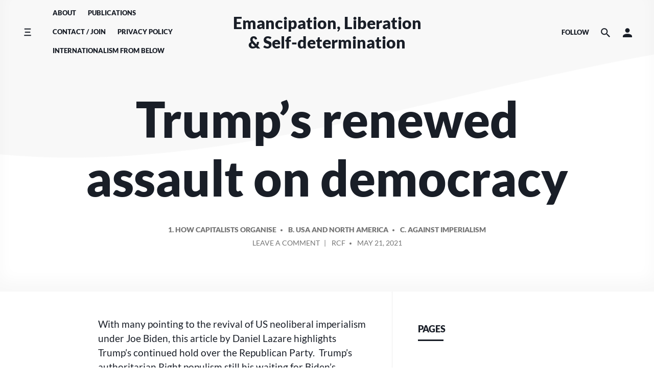

--- FILE ---
content_type: text/html; charset=UTF-8
request_url: http://republicancommunist.org/blog/2021/05/21/trumps-renewed-assault-on-democracy/
body_size: 22734
content:
<!doctype html>
<html lang="en-US">
<head>
    <meta charset="UTF-8"/>
    <meta name="viewport" content="width=device-width, initial-scale=1"/>
    <link rel="profile" href="https://gmpg.org/xfn/11"/>
	<title>Trump&#8217;s renewed assault on democracy &#8211; Emancipation, Liberation &amp; Self-determination</title>
<meta name='robots' content='max-image-preview:large' />
<link rel="alternate" type="application/rss+xml" title="Emancipation, Liberation &amp; Self-determination &raquo; Feed" href="http://republicancommunist.org/blog/feed/" />
<link rel="alternate" type="application/rss+xml" title="Emancipation, Liberation &amp; Self-determination &raquo; Comments Feed" href="http://republicancommunist.org/blog/comments/feed/" />
<link rel="alternate" type="application/rss+xml" title="Emancipation, Liberation &amp; Self-determination &raquo; Trump&#8217;s renewed assault on democracy Comments Feed" href="http://republicancommunist.org/blog/2021/05/21/trumps-renewed-assault-on-democracy/feed/" />
<link rel="alternate" title="oEmbed (JSON)" type="application/json+oembed" href="http://republicancommunist.org/blog/wp-json/oembed/1.0/embed?url=http%3A%2F%2Frepublicancommunist.org%2Fblog%2F2021%2F05%2F21%2Ftrumps-renewed-assault-on-democracy%2F" />
<link rel="alternate" title="oEmbed (XML)" type="text/xml+oembed" href="http://republicancommunist.org/blog/wp-json/oembed/1.0/embed?url=http%3A%2F%2Frepublicancommunist.org%2Fblog%2F2021%2F05%2F21%2Ftrumps-renewed-assault-on-democracy%2F&#038;format=xml" />
		<!-- This site uses the Google Analytics by MonsterInsights plugin v9.11.0 - Using Analytics tracking - https://www.monsterinsights.com/ -->
		<!-- Note: MonsterInsights is not currently configured on this site. The site owner needs to authenticate with Google Analytics in the MonsterInsights settings panel. -->
					<!-- No tracking code set -->
				<!-- / Google Analytics by MonsterInsights -->
		<style id='wp-img-auto-sizes-contain-inline-css'>
img:is([sizes=auto i],[sizes^="auto," i]){contain-intrinsic-size:3000px 1500px}
/*# sourceURL=wp-img-auto-sizes-contain-inline-css */
</style>
<link rel='stylesheet' id='mci-footnotes-jquery-tooltips-pagelayout-none-css' href='http://republicancommunist.org/blog/wp-content/plugins/footnotes/css/footnotes-jqttbrpl0.min.css?ver=2.7.3' media='all' />
<style id='wp-emoji-styles-inline-css'>

	img.wp-smiley, img.emoji {
		display: inline !important;
		border: none !important;
		box-shadow: none !important;
		height: 1em !important;
		width: 1em !important;
		margin: 0 0.07em !important;
		vertical-align: -0.1em !important;
		background: none !important;
		padding: 0 !important;
	}
/*# sourceURL=wp-emoji-styles-inline-css */
</style>
<style id='wp-block-library-inline-css'>
:root{--wp-block-synced-color:#7a00df;--wp-block-synced-color--rgb:122,0,223;--wp-bound-block-color:var(--wp-block-synced-color);--wp-editor-canvas-background:#ddd;--wp-admin-theme-color:#007cba;--wp-admin-theme-color--rgb:0,124,186;--wp-admin-theme-color-darker-10:#006ba1;--wp-admin-theme-color-darker-10--rgb:0,107,160.5;--wp-admin-theme-color-darker-20:#005a87;--wp-admin-theme-color-darker-20--rgb:0,90,135;--wp-admin-border-width-focus:2px}@media (min-resolution:192dpi){:root{--wp-admin-border-width-focus:1.5px}}.wp-element-button{cursor:pointer}:root .has-very-light-gray-background-color{background-color:#eee}:root .has-very-dark-gray-background-color{background-color:#313131}:root .has-very-light-gray-color{color:#eee}:root .has-very-dark-gray-color{color:#313131}:root .has-vivid-green-cyan-to-vivid-cyan-blue-gradient-background{background:linear-gradient(135deg,#00d084,#0693e3)}:root .has-purple-crush-gradient-background{background:linear-gradient(135deg,#34e2e4,#4721fb 50%,#ab1dfe)}:root .has-hazy-dawn-gradient-background{background:linear-gradient(135deg,#faaca8,#dad0ec)}:root .has-subdued-olive-gradient-background{background:linear-gradient(135deg,#fafae1,#67a671)}:root .has-atomic-cream-gradient-background{background:linear-gradient(135deg,#fdd79a,#004a59)}:root .has-nightshade-gradient-background{background:linear-gradient(135deg,#330968,#31cdcf)}:root .has-midnight-gradient-background{background:linear-gradient(135deg,#020381,#2874fc)}:root{--wp--preset--font-size--normal:16px;--wp--preset--font-size--huge:42px}.has-regular-font-size{font-size:1em}.has-larger-font-size{font-size:2.625em}.has-normal-font-size{font-size:var(--wp--preset--font-size--normal)}.has-huge-font-size{font-size:var(--wp--preset--font-size--huge)}.has-text-align-center{text-align:center}.has-text-align-left{text-align:left}.has-text-align-right{text-align:right}.has-fit-text{white-space:nowrap!important}#end-resizable-editor-section{display:none}.aligncenter{clear:both}.items-justified-left{justify-content:flex-start}.items-justified-center{justify-content:center}.items-justified-right{justify-content:flex-end}.items-justified-space-between{justify-content:space-between}.screen-reader-text{border:0;clip-path:inset(50%);height:1px;margin:-1px;overflow:hidden;padding:0;position:absolute;width:1px;word-wrap:normal!important}.screen-reader-text:focus{background-color:#ddd;clip-path:none;color:#444;display:block;font-size:1em;height:auto;left:5px;line-height:normal;padding:15px 23px 14px;text-decoration:none;top:5px;width:auto;z-index:100000}html :where(.has-border-color){border-style:solid}html :where([style*=border-top-color]){border-top-style:solid}html :where([style*=border-right-color]){border-right-style:solid}html :where([style*=border-bottom-color]){border-bottom-style:solid}html :where([style*=border-left-color]){border-left-style:solid}html :where([style*=border-width]){border-style:solid}html :where([style*=border-top-width]){border-top-style:solid}html :where([style*=border-right-width]){border-right-style:solid}html :where([style*=border-bottom-width]){border-bottom-style:solid}html :where([style*=border-left-width]){border-left-style:solid}html :where(img[class*=wp-image-]){height:auto;max-width:100%}:where(figure){margin:0 0 1em}html :where(.is-position-sticky){--wp-admin--admin-bar--position-offset:var(--wp-admin--admin-bar--height,0px)}@media screen and (max-width:600px){html :where(.is-position-sticky){--wp-admin--admin-bar--position-offset:0px}}

/*# sourceURL=wp-block-library-inline-css */
</style><style id='global-styles-inline-css'>
:root{--wp--preset--aspect-ratio--square: 1;--wp--preset--aspect-ratio--4-3: 4/3;--wp--preset--aspect-ratio--3-4: 3/4;--wp--preset--aspect-ratio--3-2: 3/2;--wp--preset--aspect-ratio--2-3: 2/3;--wp--preset--aspect-ratio--16-9: 16/9;--wp--preset--aspect-ratio--9-16: 9/16;--wp--preset--color--black: #000000;--wp--preset--color--cyan-bluish-gray: #abb8c3;--wp--preset--color--white: #ffffff;--wp--preset--color--pale-pink: #f78da7;--wp--preset--color--vivid-red: #cf2e2e;--wp--preset--color--luminous-vivid-orange: #ff6900;--wp--preset--color--luminous-vivid-amber: #fcb900;--wp--preset--color--light-green-cyan: #7bdcb5;--wp--preset--color--vivid-green-cyan: #00d084;--wp--preset--color--pale-cyan-blue: #8ed1fc;--wp--preset--color--vivid-cyan-blue: #0693e3;--wp--preset--color--vivid-purple: #9b51e0;--wp--preset--gradient--vivid-cyan-blue-to-vivid-purple: linear-gradient(135deg,rgb(6,147,227) 0%,rgb(155,81,224) 100%);--wp--preset--gradient--light-green-cyan-to-vivid-green-cyan: linear-gradient(135deg,rgb(122,220,180) 0%,rgb(0,208,130) 100%);--wp--preset--gradient--luminous-vivid-amber-to-luminous-vivid-orange: linear-gradient(135deg,rgb(252,185,0) 0%,rgb(255,105,0) 100%);--wp--preset--gradient--luminous-vivid-orange-to-vivid-red: linear-gradient(135deg,rgb(255,105,0) 0%,rgb(207,46,46) 100%);--wp--preset--gradient--very-light-gray-to-cyan-bluish-gray: linear-gradient(135deg,rgb(238,238,238) 0%,rgb(169,184,195) 100%);--wp--preset--gradient--cool-to-warm-spectrum: linear-gradient(135deg,rgb(74,234,220) 0%,rgb(151,120,209) 20%,rgb(207,42,186) 40%,rgb(238,44,130) 60%,rgb(251,105,98) 80%,rgb(254,248,76) 100%);--wp--preset--gradient--blush-light-purple: linear-gradient(135deg,rgb(255,206,236) 0%,rgb(152,150,240) 100%);--wp--preset--gradient--blush-bordeaux: linear-gradient(135deg,rgb(254,205,165) 0%,rgb(254,45,45) 50%,rgb(107,0,62) 100%);--wp--preset--gradient--luminous-dusk: linear-gradient(135deg,rgb(255,203,112) 0%,rgb(199,81,192) 50%,rgb(65,88,208) 100%);--wp--preset--gradient--pale-ocean: linear-gradient(135deg,rgb(255,245,203) 0%,rgb(182,227,212) 50%,rgb(51,167,181) 100%);--wp--preset--gradient--electric-grass: linear-gradient(135deg,rgb(202,248,128) 0%,rgb(113,206,126) 100%);--wp--preset--gradient--midnight: linear-gradient(135deg,rgb(2,3,129) 0%,rgb(40,116,252) 100%);--wp--preset--font-size--small: 13px;--wp--preset--font-size--medium: 20px;--wp--preset--font-size--large: 36px;--wp--preset--font-size--x-large: 42px;--wp--preset--spacing--20: 0.44rem;--wp--preset--spacing--30: 0.67rem;--wp--preset--spacing--40: 1rem;--wp--preset--spacing--50: 1.5rem;--wp--preset--spacing--60: 2.25rem;--wp--preset--spacing--70: 3.38rem;--wp--preset--spacing--80: 5.06rem;--wp--preset--shadow--natural: 6px 6px 9px rgba(0, 0, 0, 0.2);--wp--preset--shadow--deep: 12px 12px 50px rgba(0, 0, 0, 0.4);--wp--preset--shadow--sharp: 6px 6px 0px rgba(0, 0, 0, 0.2);--wp--preset--shadow--outlined: 6px 6px 0px -3px rgb(255, 255, 255), 6px 6px rgb(0, 0, 0);--wp--preset--shadow--crisp: 6px 6px 0px rgb(0, 0, 0);}:where(.is-layout-flex){gap: 0.5em;}:where(.is-layout-grid){gap: 0.5em;}body .is-layout-flex{display: flex;}.is-layout-flex{flex-wrap: wrap;align-items: center;}.is-layout-flex > :is(*, div){margin: 0;}body .is-layout-grid{display: grid;}.is-layout-grid > :is(*, div){margin: 0;}:where(.wp-block-columns.is-layout-flex){gap: 2em;}:where(.wp-block-columns.is-layout-grid){gap: 2em;}:where(.wp-block-post-template.is-layout-flex){gap: 1.25em;}:where(.wp-block-post-template.is-layout-grid){gap: 1.25em;}.has-black-color{color: var(--wp--preset--color--black) !important;}.has-cyan-bluish-gray-color{color: var(--wp--preset--color--cyan-bluish-gray) !important;}.has-white-color{color: var(--wp--preset--color--white) !important;}.has-pale-pink-color{color: var(--wp--preset--color--pale-pink) !important;}.has-vivid-red-color{color: var(--wp--preset--color--vivid-red) !important;}.has-luminous-vivid-orange-color{color: var(--wp--preset--color--luminous-vivid-orange) !important;}.has-luminous-vivid-amber-color{color: var(--wp--preset--color--luminous-vivid-amber) !important;}.has-light-green-cyan-color{color: var(--wp--preset--color--light-green-cyan) !important;}.has-vivid-green-cyan-color{color: var(--wp--preset--color--vivid-green-cyan) !important;}.has-pale-cyan-blue-color{color: var(--wp--preset--color--pale-cyan-blue) !important;}.has-vivid-cyan-blue-color{color: var(--wp--preset--color--vivid-cyan-blue) !important;}.has-vivid-purple-color{color: var(--wp--preset--color--vivid-purple) !important;}.has-black-background-color{background-color: var(--wp--preset--color--black) !important;}.has-cyan-bluish-gray-background-color{background-color: var(--wp--preset--color--cyan-bluish-gray) !important;}.has-white-background-color{background-color: var(--wp--preset--color--white) !important;}.has-pale-pink-background-color{background-color: var(--wp--preset--color--pale-pink) !important;}.has-vivid-red-background-color{background-color: var(--wp--preset--color--vivid-red) !important;}.has-luminous-vivid-orange-background-color{background-color: var(--wp--preset--color--luminous-vivid-orange) !important;}.has-luminous-vivid-amber-background-color{background-color: var(--wp--preset--color--luminous-vivid-amber) !important;}.has-light-green-cyan-background-color{background-color: var(--wp--preset--color--light-green-cyan) !important;}.has-vivid-green-cyan-background-color{background-color: var(--wp--preset--color--vivid-green-cyan) !important;}.has-pale-cyan-blue-background-color{background-color: var(--wp--preset--color--pale-cyan-blue) !important;}.has-vivid-cyan-blue-background-color{background-color: var(--wp--preset--color--vivid-cyan-blue) !important;}.has-vivid-purple-background-color{background-color: var(--wp--preset--color--vivid-purple) !important;}.has-black-border-color{border-color: var(--wp--preset--color--black) !important;}.has-cyan-bluish-gray-border-color{border-color: var(--wp--preset--color--cyan-bluish-gray) !important;}.has-white-border-color{border-color: var(--wp--preset--color--white) !important;}.has-pale-pink-border-color{border-color: var(--wp--preset--color--pale-pink) !important;}.has-vivid-red-border-color{border-color: var(--wp--preset--color--vivid-red) !important;}.has-luminous-vivid-orange-border-color{border-color: var(--wp--preset--color--luminous-vivid-orange) !important;}.has-luminous-vivid-amber-border-color{border-color: var(--wp--preset--color--luminous-vivid-amber) !important;}.has-light-green-cyan-border-color{border-color: var(--wp--preset--color--light-green-cyan) !important;}.has-vivid-green-cyan-border-color{border-color: var(--wp--preset--color--vivid-green-cyan) !important;}.has-pale-cyan-blue-border-color{border-color: var(--wp--preset--color--pale-cyan-blue) !important;}.has-vivid-cyan-blue-border-color{border-color: var(--wp--preset--color--vivid-cyan-blue) !important;}.has-vivid-purple-border-color{border-color: var(--wp--preset--color--vivid-purple) !important;}.has-vivid-cyan-blue-to-vivid-purple-gradient-background{background: var(--wp--preset--gradient--vivid-cyan-blue-to-vivid-purple) !important;}.has-light-green-cyan-to-vivid-green-cyan-gradient-background{background: var(--wp--preset--gradient--light-green-cyan-to-vivid-green-cyan) !important;}.has-luminous-vivid-amber-to-luminous-vivid-orange-gradient-background{background: var(--wp--preset--gradient--luminous-vivid-amber-to-luminous-vivid-orange) !important;}.has-luminous-vivid-orange-to-vivid-red-gradient-background{background: var(--wp--preset--gradient--luminous-vivid-orange-to-vivid-red) !important;}.has-very-light-gray-to-cyan-bluish-gray-gradient-background{background: var(--wp--preset--gradient--very-light-gray-to-cyan-bluish-gray) !important;}.has-cool-to-warm-spectrum-gradient-background{background: var(--wp--preset--gradient--cool-to-warm-spectrum) !important;}.has-blush-light-purple-gradient-background{background: var(--wp--preset--gradient--blush-light-purple) !important;}.has-blush-bordeaux-gradient-background{background: var(--wp--preset--gradient--blush-bordeaux) !important;}.has-luminous-dusk-gradient-background{background: var(--wp--preset--gradient--luminous-dusk) !important;}.has-pale-ocean-gradient-background{background: var(--wp--preset--gradient--pale-ocean) !important;}.has-electric-grass-gradient-background{background: var(--wp--preset--gradient--electric-grass) !important;}.has-midnight-gradient-background{background: var(--wp--preset--gradient--midnight) !important;}.has-small-font-size{font-size: var(--wp--preset--font-size--small) !important;}.has-medium-font-size{font-size: var(--wp--preset--font-size--medium) !important;}.has-large-font-size{font-size: var(--wp--preset--font-size--large) !important;}.has-x-large-font-size{font-size: var(--wp--preset--font-size--x-large) !important;}
/*# sourceURL=global-styles-inline-css */
</style>

<style id='classic-theme-styles-inline-css'>
/*! This file is auto-generated */
.wp-block-button__link{color:#fff;background-color:#32373c;border-radius:9999px;box-shadow:none;text-decoration:none;padding:calc(.667em + 2px) calc(1.333em + 2px);font-size:1.125em}.wp-block-file__button{background:#32373c;color:#fff;text-decoration:none}
/*# sourceURL=/wp-includes/css/classic-themes.min.css */
</style>
<link rel='stylesheet' id='componentz-bootstrap-css' href='http://republicancommunist.org/blog/wp-content/themes/componentz/assets/lib/bootstrap/bootstrap.min.css?ver=1.3.1' media='all' />
<link rel='stylesheet' id='componentz-css' href='http://republicancommunist.org/blog/wp-content/themes/componentz/style.css?ver=1.3.1' media='all' />
<style id='componentz-inline-css'>
#componentz-header img.header-image {}#componentz-header > .header-background {background: transparent;}
/*# sourceURL=componentz-inline-css */
</style>
<script src="http://republicancommunist.org/blog/wp-includes/js/jquery/jquery.min.js?ver=3.7.1" id="jquery-core-js"></script>
<script src="http://republicancommunist.org/blog/wp-includes/js/jquery/jquery-migrate.min.js?ver=3.4.1" id="jquery-migrate-js"></script>
<script src="http://republicancommunist.org/blog/wp-content/plugins/footnotes/js/jquery.tools.min.js?ver=1.2.7.redacted.2" id="mci-footnotes-jquery-tools-js"></script>
<link rel="https://api.w.org/" href="http://republicancommunist.org/blog/wp-json/" /><link rel="alternate" title="JSON" type="application/json" href="http://republicancommunist.org/blog/wp-json/wp/v2/posts/19099" /><link rel="EditURI" type="application/rsd+xml" title="RSD" href="http://republicancommunist.org/blog/xmlrpc.php?rsd" />
<meta name="generator" content="WordPress 6.9" />
<link rel="canonical" href="http://republicancommunist.org/blog/2021/05/21/trumps-renewed-assault-on-democracy/" />
<link rel='shortlink' href='http://republicancommunist.org/blog/?p=19099' />
<style id="kirki-inline-styles">body{font-family:Lato;font-size:1rem;font-weight:400;line-height:1.5;color:#191e27;}.cz-menu, .cz-menu:not(.cz-side-nav) .cz-navbar-nav .cz-nav-link, .cz-menu:not(.cz-side-nav) .cz-navbar-nav .cz-nav-link:focus, .cz-menu:not(.cz-side-nav) .cz-navbar-nav .cz-nav-link:hover, .cz-menu:not(.cz-side-nav) .cz-navbar-nav .active > .cz-nav-link, .cz-menu:not(.cz-side-nav) .cz-navbar-nav .cz-nav-link.active, .cz-menu:not(.cz-side-nav) .cz-navbar-nav .cz-nav-link.show, .cz-menu:not(.cz-side-nav) .cz-navbar-nav .show > .cz-nav-link, .cz-menu .navbar-toggler, .cz-navbar-toggler, .container-header:not(:hover):not(.hover) .cz-icon-menu, .container-header:not(:hover):not(.hover) .cz-icon-search, .container-header:not(:hover):not(.hover) .cz-icon-account, .cz-menu-right > ul li .cz-menu-link{font-family:inherit;font-size:0.8rem;text-transform:uppercase;color:#191e27;}#componentz-header .container-header:hover .cz-menu:not(.cz-side-menu) .cz-navbar-nav .cz-nav-link:hover, #componentz-header .container-header.hover .cz-menu:not(.cz-side-menu) .cz-navbar-nav .cz-nav-link:hover, #componentz-header .container-header:hover .cz-menu:not(.cz-side-menu) .cz-navbar-nav .active > .cz-nav-link, #componentz-header .container-header.hover .cz-menu:not(.cz-side-menu) .cz-navbar-nav .active > .cz-nav-link, #componentz-header .container-header:hover .cz-menu .cz-navbar-toggler:hover, #componentz-header .container-header.hover .cz-menu .cz-navbar-toggler:hover, #componentz-header .container-header:hover .cz-menu-right ul li a:not(.cz-social-icon):not(.button):not(.remove-from-cart):not(.dropdown-product-title):not(.view-cart):not(.cz-account-link):hover, #componentz-header .container-header.hover .cz-menu-right ul li a:not(.cz-social-icon):not(.button):not(.remove-from-cart):not(.dropdown-product-title):not(.view-cart):not(.cz-account-link):hover{color:#0d55ff !important;}#componentz-header .container-header:hover .cz-menu:not(.cz-side-menu) .cz-navbar-nav li:not(.active) .cz-nav-link, #componentz-header .container-header.hover .cz-menu:not(.cz-side-menu) .cz-navbar-nav li:not(.active) .cz-nav-link, #componentz-header .container-header:hover .cz-menu .cz-navbar-toggler, #componentz-header .container-header.hover .cz-menu .cz-navbar-toggler, #componentz-header .container-header:hover .cz-menu-right ul li a:not(.cz-social-icon):not(.button):not(.view-cart):not(.remove-from-cart):not(.dropdown-product-title):not(:hover):not(.button), #componentz-header .container-header.hover .cz-menu-right ul li a:not(.cz-social-icon):not(.button):not(.view-cart):not(.remove-from-cart):not(.dropdown-product-title):not(:hover):not(.button){color:#191e27;}.cz-menu .cz-dropdown-item, .cz-side-nav .menu-item a:not(.cz-social-icon), .cz-menu-right .sub-menu-item:not(.cz-social-icon):hover, #componentz-header .container-header.hover .cz-side-menu .cz-navbar-nav .cz-nav-link, #componentz-header .container-header:hover .cz-menu-right ul ul li a:not(.button):not(.view-cart):not(:hover), #componentz-header .container-header.hover .cz-menu-right ul ul li a:not(.button):not(.view-cart):not(:hover), #componentz-header .container-header:hover .cz-menu-right ul li a.dropdown-product-title, #componentz-header .container-header.hover .cz-menu-right ul li a.dropdown-product-title, .componentz-cart-dropdown{color:#191e27 !important;}.componentz-cart-dropdown .toolbar-dropdown-group .cz-icon-not-found{fill:#191e27;}.cz-menu .cz-dropdown-item:hover, .cz-menu .cz-dropdown-item:focus, .cz-menu .menu-item .cz-dropdown-item:hover + .cz-submenu-collapse, .cz-menu .menu-item .cz-dropdown-item:focus + .cz-submenu-collapse, .cz-side-nav .menu-item .cz-submenu-collapse:hover, .cz-side-nav .menu-item .cz-submenu-collapse:focus, .cz-side-nav .menu-item a:not(.cz-social-icon):hover, .cz-side-nav .menu-item a:not(.cz-social-icon):focus, .cz-side-nav .menu-item a:not(.cz-social-icon):hover + .cz-submenu-collapse, .cz-side-nav .menu-item a:not(.cz-social-icon):focus + .cz-submenu-collapse, .cz-menu-right .sub-menu-item:not(.cz-social-icon):hover, .cz-menu-right .sub-menu-item:not(.cz-social-icon):focus, #componentz-header .container-header.hover .cz-side-menu .cz-navbar-nav .cz-nav-link:hover, #componentz-header .container-header.hover .cz-side-menu .cz-navbar-nav .cz-nav-link:focus, #componentz-header .container-header:hover .cz-menu-right ul ul li a:not(.cz-social-icon):not(.button):not(.view-cart):hover, #componentz-header .container-header.hover .cz-menu-right ul ul li a:not(.cz-social-icon):not(.button):not(.view-cart):hover, #componentz-header .container-header:hover .cz-menu-right ul li a.dropdown-product-title:hover, #componentz-header .container-header.hover .cz-menu-right ul li a.dropdown-product-title:hover, #componentz-header .container-header:hover .cz-menu-right ul li a.view-cart:hover, #componentz-header .container-header.hover .cz-menu-right ul li a.view-cart:hover{color:#0d55ff !important;}#componentz-logo > h2{font-family:inherit;font-size:2rem;text-transform:none;color:#191e27;}#componentz-logo > h2 > a{font-family:inherit;font-size:2rem;text-transform:none;color:#191e27;}#componentz-header .container-header:hover #componentz-logo > h2 > a:hover, #componentz-header .container-header.hover #componentz-logo > h2 > a:hover{color:#0d55ff !important;}#componentz-header .container-header:hover #componentz-logo > h2 > a, #componentz-header .container-header.hover #componentz-logo > h2 > a, #componentz-header .container-header.header-overlay #componentz-logo > h2 > a{color:#191e27;}.page-title, .page-title a{font-family:Lato;font-size:6rem;font-weight:900;text-transform:none;color:#191e27;}.page-title a:hover{color:#0d55ff !important;}.page-header .post-meta, .post-count{color:#757575;}.page-header .post-meta .cat-link a, .page-header .post-meta .cat-links a{color:#757575;}.page-header .post-meta a{color:#757575;}.page-header .post-meta a:hover{color:#0d55ff;}a, .entry-content a:not(.wp-block-button__link):not(.wp-block-file__button):not(.button):not(.elementor-button):not(.edit):not(.activity-button):not(:hover){color:#0d55ff;}a:hover, .entry-content a:hover:not(.wp-block-button__link):not(.wp-block-file__button):not(.button):not(.elementor-button):not(.edit):not(.activity-button):not(.acomment-reply):not(.acomment-delete), .entry-content a:focus:not(.wp-block-button__link):not(.wp-block-file__button):not(.button):not(.elementor-button):not(.edit):not(.activity-button):not(.acomment-reply):not(.acomment-delete), #componentz-header .container-header:hover #componentz-logo > h2 > a:hover, #componentz-header .container-header:hover .cz-menu .cz-navbar-nav .cz-nav-link:focus, #componentz-header .container-header:hover .cz-menu .cz-navbar-nav .cz-nav-link:hover, #componentz-header .container-header:hover .cz-menu .cz-navbar-nav .active > .cz-nav-link, #componentz-header .container-header:hover .cz-menu .cz-navbar-nav .cz-nav-link.active, #componentz-header .container-header:hover .cz-menu .cz-navbar-nav .cz-nav-link.show, #componentz-header .container-header:hover .cz-menu .cz-navbar-nav .show > .cz-nav-link, #componentz-header .container-header:hover .cz-menu-right ul li a:hover, #componentz-header .container-header:hover .cz-menu .cz-navbar-toggler:hover, .cz-menu.cz-side-nav .cz-navbar-nav .active > .cz-nav-link, .cz-menu .cz-dropdown-item:hover, .cz-menu .cz-dropdown-item:focus, .cz-side-nav .menu-item a:not(.cz-social-icon):hover, .cz-side-nav .menu-item a:not(.cz-social-icon):focus, .cz-menu-right ul > li ul:not(.cz-dropdown-menu) li a:hover, .cz-menu-right ul > li ul:not(.cz-dropdown-menu) li a:focus, .componentz-copyright a:hover, .componentz-copyright .componentz-copyright-theme a:hover, .wp-block-archives li a:hover, .wp-block-categories li a:hover, .wp-block-latest-posts li a:hover, .wp-block-latest-comments li a:hover, .entry-title a:hover, .post-meta a:hover, .post-meta .cat-links a:hover, #featured-posts .card-title:hover, .comments-area .comment-author a:hover, .comments-area .pingback a:hover, .comments-area .trackback a:hover, .navigation a:hover, .page-links a:hover, .post-tags a:hover, .widget_recent_entries ul li a:hover, .widget_recent_comments ul li a:hover, .widget_rss ul li a:hover, .widget_archive ul li a:hover, .widget_categories ul li a:hover, .widget_meta ul li a:hover, .widget_tag_cloud a:hover, .widget_nav_menu a:hover, .widget_pages a:hover, #componentz-footer .widget_recent_entries ul li a:hover, #componentz-footer .widget_recent_comments ul li a:hover, #componentz-footer .widget_rss ul li a:hover, #componentz-footer .widget_archive ul li a:hover, #componentz-footer .widget_categories ul li a:hover, #componentz-footer .widget_meta ul li a:hover, #componentz-footer .widget_tag_cloud a:hover, #componentz-footer .widget_nav_menu a:hover, #componentz-footer .widget_pages a:hover, .woocommerce nav.woocommerce-pagination a:not(.current):hover, .woocommerce nav.woocommerce-pagination ul li a:hover, .woocommerce nav.woocommerce-pagination ul li a:focus, .woocommerce div.product .woocommerce-tabs ul.tabs li a:hover{color:#0d55ff;}button, .button, input[type=submit], .wp-block-button .wp-block-button__link, .wp-block-file .wp-block-file__button, .woocommerce-button, .woocommerce a.edit, .woocommerce a.button, .woocommerce a.button.alt, .woocommerce a.button.disabled, .woocommerce a.button:disabled, .woocommerce a.button:disabled[disabled], .woocommerce input.button, .woocommerce input.button.alt, .woocommerce input.button.disabled, .woocommerce input.button:disabled, .woocommerce input.button:disabled[disabled], .woocommerce button.button, .woocommerce button.button.alt, .woocommerce button.button.disabled, .woocommerce button.button:disabled, .woocommerce button.button:disabled[disabled], .woocommerce button.button.alt.disabled, .woocommerce #respond input#submit, .woocommerce #respond input#submit.alt, .woocommerce #respond input#submit.disabled, .woocommerce #respond input#submit:disabled, .woocommerce #respond input#submit:disabled[disabled], body #buddypress input[type=submit], #buddypress.buddypress-wrap input[type=button], #buddypress.buddypress-wrap input[type=submit], #buddypress.buddypress-wrap a.bp-title-button, #buddypress.buddypress-wrap .comment-reply-link, #buddypress.buddypress-wrap button:not(.bp-tooltip), #buddypress.buddypress-wrap ul.button-nav:not(.button-tabs) li a, #buddypress.buddypress-wrap .notifications-options-nav input#notification-bulk-manage, #buddypress.buddypress-wrap .generic-button a:not(.bp-tooltip):not(.bp-primary-action):not(.bp-secondary-action), #buddypress.buddypress-wrap .grid.bp-list > li .action .generic-button a, #buddypress.buddypress-wrap .grid.bp-list > li .action .generic-button button, #buddypress.buddypress-wrap .activity-list .load-more a, #buddypress.buddypress-wrap .activity-list .load-newest a, #buddypress.buddypress-wrap .subnav-filters div button#user_messages_search_submit, #buddypress.buddypress-wrap .subnav-filters .user-messages-bulk-actions .bulk-apply{background-color:#0d55ff;}.wp-block-button.is-style-outline .wp-block-button__link:not(.has-text-color), .wp-block-button.is-style-outline .wp-block-button__link:focus:not(.has-text-color), .wp-block-button.is-style-outline .wp-block-button__link:active:not(.has-text-color){color:#0d55ff;}/* latin-ext */
@font-face {
  font-family: 'Lato';
  font-style: normal;
  font-weight: 400;
  font-display: swap;
  src: url(https://fonts.gstatic.com/s/lato/v25/S6uyw4BMUTPHjxAwXjeu.woff2) format('woff2');
  unicode-range: U+0100-02BA, U+02BD-02C5, U+02C7-02CC, U+02CE-02D7, U+02DD-02FF, U+0304, U+0308, U+0329, U+1D00-1DBF, U+1E00-1E9F, U+1EF2-1EFF, U+2020, U+20A0-20AB, U+20AD-20C0, U+2113, U+2C60-2C7F, U+A720-A7FF;
}
/* latin */
@font-face {
  font-family: 'Lato';
  font-style: normal;
  font-weight: 400;
  font-display: swap;
  src: url(https://fonts.gstatic.com/s/lato/v25/S6uyw4BMUTPHjx4wXg.woff2) format('woff2');
  unicode-range: U+0000-00FF, U+0131, U+0152-0153, U+02BB-02BC, U+02C6, U+02DA, U+02DC, U+0304, U+0308, U+0329, U+2000-206F, U+20AC, U+2122, U+2191, U+2193, U+2212, U+2215, U+FEFF, U+FFFD;
}
/* latin-ext */
@font-face {
  font-family: 'Lato';
  font-style: normal;
  font-weight: 900;
  font-display: swap;
  src: url(https://fonts.gstatic.com/s/lato/v25/S6u9w4BMUTPHh50XSwaPGR_p.woff2) format('woff2');
  unicode-range: U+0100-02BA, U+02BD-02C5, U+02C7-02CC, U+02CE-02D7, U+02DD-02FF, U+0304, U+0308, U+0329, U+1D00-1DBF, U+1E00-1E9F, U+1EF2-1EFF, U+2020, U+20A0-20AB, U+20AD-20C0, U+2113, U+2C60-2C7F, U+A720-A7FF;
}
/* latin */
@font-face {
  font-family: 'Lato';
  font-style: normal;
  font-weight: 900;
  font-display: swap;
  src: url(https://fonts.gstatic.com/s/lato/v25/S6u9w4BMUTPHh50XSwiPGQ.woff2) format('woff2');
  unicode-range: U+0000-00FF, U+0131, U+0152-0153, U+02BB-02BC, U+02C6, U+02DA, U+02DC, U+0304, U+0308, U+0329, U+2000-206F, U+20AC, U+2122, U+2191, U+2193, U+2212, U+2215, U+FEFF, U+FFFD;
}/* latin-ext */
@font-face {
  font-family: 'Lato';
  font-style: normal;
  font-weight: 400;
  font-display: swap;
  src: url(https://fonts.gstatic.com/s/lato/v25/S6uyw4BMUTPHjxAwXjeu.woff2) format('woff2');
  unicode-range: U+0100-02BA, U+02BD-02C5, U+02C7-02CC, U+02CE-02D7, U+02DD-02FF, U+0304, U+0308, U+0329, U+1D00-1DBF, U+1E00-1E9F, U+1EF2-1EFF, U+2020, U+20A0-20AB, U+20AD-20C0, U+2113, U+2C60-2C7F, U+A720-A7FF;
}
/* latin */
@font-face {
  font-family: 'Lato';
  font-style: normal;
  font-weight: 400;
  font-display: swap;
  src: url(https://fonts.gstatic.com/s/lato/v25/S6uyw4BMUTPHjx4wXg.woff2) format('woff2');
  unicode-range: U+0000-00FF, U+0131, U+0152-0153, U+02BB-02BC, U+02C6, U+02DA, U+02DC, U+0304, U+0308, U+0329, U+2000-206F, U+20AC, U+2122, U+2191, U+2193, U+2212, U+2215, U+FEFF, U+FFFD;
}
/* latin-ext */
@font-face {
  font-family: 'Lato';
  font-style: normal;
  font-weight: 900;
  font-display: swap;
  src: url(https://fonts.gstatic.com/s/lato/v25/S6u9w4BMUTPHh50XSwaPGR_p.woff2) format('woff2');
  unicode-range: U+0100-02BA, U+02BD-02C5, U+02C7-02CC, U+02CE-02D7, U+02DD-02FF, U+0304, U+0308, U+0329, U+1D00-1DBF, U+1E00-1E9F, U+1EF2-1EFF, U+2020, U+20A0-20AB, U+20AD-20C0, U+2113, U+2C60-2C7F, U+A720-A7FF;
}
/* latin */
@font-face {
  font-family: 'Lato';
  font-style: normal;
  font-weight: 900;
  font-display: swap;
  src: url(https://fonts.gstatic.com/s/lato/v25/S6u9w4BMUTPHh50XSwiPGQ.woff2) format('woff2');
  unicode-range: U+0000-00FF, U+0131, U+0152-0153, U+02BB-02BC, U+02C6, U+02DA, U+02DC, U+0304, U+0308, U+0329, U+2000-206F, U+20AC, U+2122, U+2191, U+2193, U+2212, U+2215, U+FEFF, U+FFFD;
}/* latin-ext */
@font-face {
  font-family: 'Lato';
  font-style: normal;
  font-weight: 400;
  font-display: swap;
  src: url(https://fonts.gstatic.com/s/lato/v25/S6uyw4BMUTPHjxAwXjeu.woff2) format('woff2');
  unicode-range: U+0100-02BA, U+02BD-02C5, U+02C7-02CC, U+02CE-02D7, U+02DD-02FF, U+0304, U+0308, U+0329, U+1D00-1DBF, U+1E00-1E9F, U+1EF2-1EFF, U+2020, U+20A0-20AB, U+20AD-20C0, U+2113, U+2C60-2C7F, U+A720-A7FF;
}
/* latin */
@font-face {
  font-family: 'Lato';
  font-style: normal;
  font-weight: 400;
  font-display: swap;
  src: url(https://fonts.gstatic.com/s/lato/v25/S6uyw4BMUTPHjx4wXg.woff2) format('woff2');
  unicode-range: U+0000-00FF, U+0131, U+0152-0153, U+02BB-02BC, U+02C6, U+02DA, U+02DC, U+0304, U+0308, U+0329, U+2000-206F, U+20AC, U+2122, U+2191, U+2193, U+2212, U+2215, U+FEFF, U+FFFD;
}
/* latin-ext */
@font-face {
  font-family: 'Lato';
  font-style: normal;
  font-weight: 900;
  font-display: swap;
  src: url(https://fonts.gstatic.com/s/lato/v25/S6u9w4BMUTPHh50XSwaPGR_p.woff2) format('woff2');
  unicode-range: U+0100-02BA, U+02BD-02C5, U+02C7-02CC, U+02CE-02D7, U+02DD-02FF, U+0304, U+0308, U+0329, U+1D00-1DBF, U+1E00-1E9F, U+1EF2-1EFF, U+2020, U+20A0-20AB, U+20AD-20C0, U+2113, U+2C60-2C7F, U+A720-A7FF;
}
/* latin */
@font-face {
  font-family: 'Lato';
  font-style: normal;
  font-weight: 900;
  font-display: swap;
  src: url(https://fonts.gstatic.com/s/lato/v25/S6u9w4BMUTPHh50XSwiPGQ.woff2) format('woff2');
  unicode-range: U+0000-00FF, U+0131, U+0152-0153, U+02BB-02BC, U+02C6, U+02DA, U+02DC, U+0304, U+0308, U+0329, U+2000-206F, U+20AC, U+2122, U+2191, U+2193, U+2212, U+2215, U+FEFF, U+FFFD;
}</style>
<style type="text/css" media="all">
.footnotes_reference_container {margin-top: 24px !important; margin-bottom: 0px !important;}
.footnote_container_prepare > h3 {border-bottom: 1px solid #aaaaaa !important;}
.footnote_tooltip { font-size: 13.0px !important; background-color: #ffffff !important; border-width: 1px !important; border-style: solid !important; border-color: #cccc99 !important; -webkit-box-shadow: 2px 2px 11px #666666; -moz-box-shadow: 2px 2px 11px #666666; box-shadow: 2px 2px 11px #666666; max-width: 450px !important;}


</style>
</head>
<body class="wp-singular post-template-default single single-post postid-19099 single-format-standard wp-theme-componentz">    
<div id="componentz-wrapper" class="componentz-layout-widewidth">

    <a class="screen-reader-text" href="#content">
        Skip to content    </a><!-- .screen-reader-text -->

	
    <header id="componentz-header" class="header-v1 sticky-header">
        <div class="header-background">
        
<div class="container-header cz-container cz-px-0">

                <div class="container-sticky-header-background"></div>
        
    <div class="cz-row cz-flex-nowrap cz-justify-content-between cz-align-items-center">

        <!-- Navbar Primary Container -->
        <div class="cz-col-2 cz-col-sm-3 cz-col-lg-4 cz-d-flex cz-justify-content-start">
            
                                    <nav class="cz-navbar cz-menu cz-side-nav cz-side-menu cz-px-0 cz-pl-sm-3 cz-d-none cz-d-lg-flex" role="navigation">
                        <button class="cz-navbar-toggler"
                                type="button"
                                data-toggle="cz-collapse"
                                data-target="#componentz-side-menu-collapse"
                                aria-label="Toggle side menu"
                                aria-expanded="false"
                                aria-controls="componentz-side-menu-collapse">
                            <span class="cz-navbar-toggler-icon"><svg class="cz-icon cz-icon-menu" aria-hidden="true" role="img"><use xlink:href="http://republicancommunist.org/blog/wp-content/themes/componentz/assets/img/icons/front.svg#cz-icon-menu"></use></svg></span>
                        </button>
                        <div id="componentz-side-menu-collapse" class="cz-collapse cz-navbar-collapse"><ul class="cz-nav cz-navbar-nav"><li class="menu-item menu-item-4 cz-nav-item"><a href="http://republicancommunist.org/blog/about-2/" class="cz-nav-link">About</a></li><li class="menu-item menu-item-191 cz-nav-item"><a href="http://republicancommunist.org/blog/publications/" class="cz-nav-link">Publications</a></li><li class="menu-item menu-item-131 cz-nav-item"><a href="http://republicancommunist.org/blog/contact-join/" class="cz-nav-link">Contact / Join</a></li><li class="menu-item menu-item-12451 cz-nav-item"><a href="http://republicancommunist.org/blog/privacy-policy/" class="cz-nav-link">Privacy Policy</a></li><li class="menu-item menu-item-2415 cz-nav-item menu-item-has-children cz-dropdown"><a href="http://republicancommunist.org/blog/internationalism-from-below/" class="cz-dropdown-toggle cz-nav-link">Internationalism From Below</a><a href="#" class="cz-submenu-collapse"><svg class="cz-icon cz-icon-arrow-right" aria-hidden="true" role="img"><use xlink:href="http://republicancommunist.org/blog/wp-content/themes/componentz/assets/img/icons/front.svg#cz-icon-arrow-right"></use></svg></a><ul class='cz-dropdown-menu'><li class="menu-item menu-item-1928 cz-nav-item"><a href="http://republicancommunist.org/blog/internationalism-from-below/global-commune/" class="cz-dropdown-item">Global Commune</a></li><li class="menu-item menu-item-2413 cz-nav-item"><a href="http://republicancommunist.org/blog/internationalism-from-below/republican-socialist-convention/" class="cz-dropdown-item">Republican Socialist Convention</a></li></ul></li></ul></div>                    </nav><!-- .cz-side-nav -->
                
                
            
                
                                    <nav class="cz-navbar cz-menu cz-primary-menu componentz-theme-menu cz-navbar-expand-lg cz-d-none cz-d-lg-flex" role="navigation">
                        <button class="cz-navbar-toggler"
                                type="button"
                                data-toggle="cz-collapse"
                                data-target="#componentz-primary-menu-collapse"
                                aria-controls="componentz-primary-menu-collapse"
                                aria-expanded="false"
                                aria-label="Toggle navigation">
                            <span class="cz-navbar-toggler-icon"><svg class="cz-icon cz-icon-menu" aria-hidden="true" role="img"><use xlink:href="http://republicancommunist.org/blog/wp-content/themes/componentz/assets/img/icons/front.svg#cz-icon-menu"></use></svg></span>
                        </button>
                        <div id="componentz-primary-menu-collapse" class="cz-collapse cz-navbar-collapse"><ul class="cz-nav cz-navbar-nav"><li class="menu-item menu-item-4 cz-nav-item"><a href="http://republicancommunist.org/blog/about-2/" class="cz-nav-link">About</a></li><li class="menu-item menu-item-191 cz-nav-item"><a href="http://republicancommunist.org/blog/publications/" class="cz-nav-link">Publications</a></li><li class="menu-item menu-item-131 cz-nav-item"><a href="http://republicancommunist.org/blog/contact-join/" class="cz-nav-link">Contact / Join</a></li><li class="menu-item menu-item-12451 cz-nav-item"><a href="http://republicancommunist.org/blog/privacy-policy/" class="cz-nav-link">Privacy Policy</a></li><li class="menu-item menu-item-2415 cz-nav-item menu-item-has-children cz-dropdown"><a href="http://republicancommunist.org/blog/internationalism-from-below/" class="cz-dropdown-toggle cz-nav-link">Internationalism From Below</a><a href="#" class="cz-submenu-collapse"><svg class="cz-icon cz-icon-arrow-right" aria-hidden="true" role="img"><use xlink:href="http://republicancommunist.org/blog/wp-content/themes/componentz/assets/img/icons/front.svg#cz-icon-arrow-right"></use></svg></a><ul class='cz-dropdown-menu'><li class="menu-item menu-item-1928 cz-nav-item"><a href="http://republicancommunist.org/blog/internationalism-from-below/global-commune/" class="cz-dropdown-item">Global Commune</a></li><li class="menu-item menu-item-2413 cz-nav-item"><a href="http://republicancommunist.org/blog/internationalism-from-below/republican-socialist-convention/" class="cz-dropdown-item">Republican Socialist Convention</a></li></ul></li></ul></div>                    </nav><!-- .cz-primary-menu -->
                
            
            <nav class="cz-navbar cz-menu cz-side-nav cz-mobile-menu cz-px-0 cz-pl-sm-3 cz-d-flex cz-d-lg-none" role="navigation">
                <button class="cz-navbar-toggler"
                        type="button"
                        data-toggle="cz-collapse"
                        data-target="#componentz-mobile-menu-collapse"
                        aria-controls="componentz-mobile-menu-collapse"
                        aria-expanded="false"
                        aria-label="Toggle mobile menu">
                    <span class="cz-navbar-toggler-icon"><svg class="cz-icon cz-icon-menu" aria-hidden="true" role="img"><use xlink:href="http://republicancommunist.org/blog/wp-content/themes/componentz/assets/img/icons/front.svg#cz-icon-menu"></use></svg></span>
                </button>
                <div id="componentz-mobile-menu-collapse" class="cz-collapse cz-navbar-collapse">
                    
                        
                        <div class="menu"><ul class="cz-nav cz-navbar-nav"><li class="menu-item menu-item-4 cz-nav-item"><a href="http://republicancommunist.org/blog/about-2/" class="cz-nav-link">About</a></li><li class="menu-item menu-item-191 cz-nav-item"><a href="http://republicancommunist.org/blog/publications/" class="cz-nav-link">Publications</a></li><li class="menu-item menu-item-131 cz-nav-item"><a href="http://republicancommunist.org/blog/contact-join/" class="cz-nav-link">Contact / Join</a></li><li class="menu-item menu-item-12451 cz-nav-item"><a href="http://republicancommunist.org/blog/privacy-policy/" class="cz-nav-link">Privacy Policy</a></li><li class="menu-item menu-item-2415 cz-nav-item menu-item-has-children cz-dropdown"><a href="http://republicancommunist.org/blog/internationalism-from-below/" class="cz-dropdown-toggle cz-nav-link">Internationalism From Below</a><a href="#" class="cz-submenu-collapse"><svg class="cz-icon cz-icon-arrow-right" aria-hidden="true" role="img"><use xlink:href="http://republicancommunist.org/blog/wp-content/themes/componentz/assets/img/icons/front.svg#cz-icon-arrow-right"></use></svg></a><ul class='cz-dropdown-menu'><li class="menu-item menu-item-1928 cz-nav-item"><a href="http://republicancommunist.org/blog/internationalism-from-below/global-commune/" class="cz-dropdown-item">Global Commune</a></li><li class="menu-item menu-item-2413 cz-nav-item"><a href="http://republicancommunist.org/blog/internationalism-from-below/republican-socialist-convention/" class="cz-dropdown-item">Republican Socialist Convention</a></li></ul></li></ul></div>
                        
                                    </div>
            </nav><!-- .cz-mobile-menu -->

        </div><!-- Navbar Primary Container End -->

        <!-- Logo Container -->
        <div class="cz-col-8 cz-col-sm-6 cz-col-lg-4 cz-text-center">
            <div id="componentz-logo" class="cz-logo-title">
                            <h2>
                <a href="http://republicancommunist.org/blog/" 
                   title="Emancipation, Liberation &amp; Self-determination">
                    Emancipation, Liberation &amp; Self-determination                </a>
            </h2>
                    </div>
        </div><!-- Logo Container End -->

        <!-- Right Menu Container -->
        <div class="cz-col-2 cz-col-sm-3 cz-col-lg-4 cz-d-flex cz-justify-content-end">
            <nav class="cz-navbar cz-menu cz-menu-right cz-px-0 cz-pr-sm-3" role="navigation">
                <ul class="cz-nav cz-align-items-center">
                    
                                                                                    <li class="cz-d-none cz-d-lg-block" itemscope="itemscope" itemtype="https://www.schema.org/SiteNavigationElement">
                                    <a href="#" id="cz-social-icons-nav" aria-label="Social media icons" class="follow-us-dropdown cz-menu-link">
                                        Follow                                    </a>
                                    
		<ul id="cz-social-icons-menu"
            class="cz-dropdown-menu cz-social-icons" 
            aria-labelledby="cz-social-icons-nav"">			<li class="cz-rss">
			     <a class="cz-nav-link cz-social-icon sub-menu-item" 
                    href="http://republicancommunist.org/blog/feed/" rel="noreferrer" target="_blank">
                    <svg class="cz-icon cz-icon-rss" aria-hidden="true" role="img"><use xlink:href="http://republicancommunist.org/blog/wp-content/themes/componentz/assets/img/icons/front.svg#cz-icon-rss"></use></svg> Rss                </a>
			</li>
		  			<li class="cz-twitter">
			     <a class="cz-nav-link cz-social-icon sub-menu-item" 
                    href="https://twitter.com/rcfscotland" rel="noreferrer" target="_blank">
                    <svg class="cz-icon cz-icon-twitter" aria-hidden="true" role="img"><use xlink:href="http://republicancommunist.org/blog/wp-content/themes/componentz/assets/img/icons/front.svg#cz-icon-twitter"></use></svg> Twitter                </a>
			</li>
		  			<li class="cz-facebook">
			     <a class="cz-nav-link cz-social-icon sub-menu-item" 
                    href="https://www.facebook.com/EmancipationandLiberation" rel="noreferrer" target="_blank">
                    <svg class="cz-icon cz-icon-facebook" aria-hidden="true" role="img"><use xlink:href="http://republicancommunist.org/blog/wp-content/themes/componentz/assets/img/icons/front.svg#cz-icon-facebook"></use></svg> Facebook                </a>
			</li>
		  		</ul>
                                        </li>
                                                    
                                            
                        
                        
                    
                        
                                                    <li itemscope="itemscope" itemtype="https://www.schema.org/SiteNavigationElement">
                                <a id="search-nav" class="btn-search cz-menu-link" href="#" aria-label="Search the website">
									<svg class="cz-icon cz-icon-search" aria-hidden="true" role="img"><use xlink:href="http://republicancommunist.org/blog/wp-content/themes/componentz/assets/img/icons/front.svg#cz-icon-search"></use></svg>                                </a>
                            </li>
                                            
                        
                        
                    
                        
                                            
                        
                                                    <li class="cz-d-none cz-d-lg-block" itemscope="itemscope" itemtype="https://www.schema.org/SiteNavigationElement">
                                <a id="account-header" class="cz-menu-link" href="#" aria-label="Toggle account menu" role="button">
                                                                            <svg class="cz-icon cz-icon-account" aria-hidden="true" role="img"><use xlink:href="http://republicancommunist.org/blog/wp-content/themes/componentz/assets/img/icons/front.svg#cz-icon-account"></use></svg>                                                                    </a>
                                <div id="componentz-account-menu-collapse" class="cz-navbar-collapse cz-collapse">
                                    <ul id="account-menu" class="cz-nav cz-navbar-nav">
                                                                                    <li itemscope="itemscope" itemtype="https://www.schema.org/SiteNavigationElement">
                                                <a href="http://republicancommunist.org/blog/wp-login.php?redirect_to=http%3A%2F%2Frepublicancommunist.org%2Fblog%2F2021%2F05%2F21%2Ftrumps-renewed-assault-on-democracy%2F"
                                                   class="sub-menu-item sub-menu-icon cz-login">
                                                    Login                                                    <svg class="cz-icon cz-icon-arrow-right" aria-hidden="true" role="img"><use xlink:href="http://republicancommunist.org/blog/wp-content/themes/componentz/assets/img/icons/front.svg#cz-icon-arrow-right"></use></svg>                                                </a>
                                            </li>
                                                                                        <li itemscope="itemscope" itemtype="https://www.schema.org/SiteNavigationElement"><a href="http://republicancommunist.org/blog/wp-login.php?action=lostpassword&#038;redirect_to=http%3A%2F%2Frepublicancommunist.org%2Fblog%2F2021%2F05%2F21%2Ftrumps-renewed-assault-on-democracy%2F" class="sub-menu-item cz-lost-password">Lost Password</a>
                                            </li>
                                                                                                                        </ul>
                                </div>
                            </li>
                        
                                    </ul>
            </nav>
        </div><!-- Right Menu Container End -->

    </div>
</div>
                <div class="simpleParallax">
                    <img src="http://republicancommunist.org/blog/wp-content/themes/componentz/assets/img/header-image.svg" class="header-image" alt="Header Image">
                </div>            <div class="cz-container page-header cz-text-center cz-py-5 cz-overflow-hidden">
                <div class="cz-row">
                    <div class="cz-col"><h1 class="page-title" data-aos="zoom-in-up" data-aos-duration="800">Trump&#8217;s renewed assault on democracy</h1>
                            <div data-aos="zoom-in-up" data-aos-duration="800">
                                            <ul class="cz-d-inline-block post-meta">                        <li class="cat-link">
                            <a href="http://republicancommunist.org/blog/category/how-capitalists-organise/" 
                               title="1. How Capitalists organise">
                                1. How Capitalists organise                            </a><span class="dot cz-mx-2"></span>                        </li>
                                            <li class="cat-link">
                            <a href="http://republicancommunist.org/blog/category/emancipation-liberation-and-self-determination/against-imperialism/us-imperialism/" 
                               title="b. USA and North America">
                                b. USA and North America                            </a><span class="dot cz-mx-2"></span>                        </li>
                                            <li class="cat-link">
                            <a href="http://republicancommunist.org/blog/category/emancipation-liberation-and-self-determination/against-imperialism/" 
                               title="C. Against Imperialism">
                                C. Against Imperialism                            </a>                        </li>
                                    </ul>
                                                    <ul class="cz-d-block post-meta">                <li><span class="comments-link"><a href="http://republicancommunist.org/blog/2021/05/21/trumps-renewed-assault-on-democracy/#respond">Leave a comment<span class="screen-reader-text"> on Trump&#8217;s renewed assault on democracy</span></a></span></li>
                                <li><span class="byline"><span class="screen-reader-text">Posted by</span><span class="author vcard"><a class="url fn n" href="http://republicancommunist.org/blog/author/allan/">RCF</a></span><span class="dot cz-mx-2"></span></span></li>
                                <li><span class="posted-on"><a href="http://republicancommunist.org/blog/2021/05/" rel="bookmark"><time class="entry-date published" datetime="2021-05-21T22:34:46+00:00">May 21, 2021</time><time class="updated cz-d-none" datetime="2021-05-26T11:31:36+00:00">May 26, 2021</time></a></span></li>
                        </ul><!-- .post-meta -->
                                    </div>                            <div class="aos-item" data-aos="zoom-in-up" data-aos-duration="800">
                                                        </div>                    </div>
                                    </div><!-- .cz-row -->
            </div><!-- .page-header -->        </div><!-- .header-background -->
    </header><!-- #componentz-header -->

	    <main id="content" class="site-content" role="main">
        <div class="cz-container">
            <div class="cz-row">        
<section id="primary" class="primary">    <div class="primary-sub-wrapper">
<article id="post-19099" class="post-19099 post type-post status-publish format-standard hentry category-how-capitalists-organise category-us-imperialism category-against-imperialism tag-author-daniel-lazare">

    <div class="entry-content">
		<p>With many pointing to the revival of US neoliberal imperialism under Joe Biden, this article by Daniel Lazare highlights Trump&#8217;s continued hold over the Republican Party.  Trump&#8217;s authoritarian Right populism still his waiting for Biden&#8217;s inevitable faltering, the first signs of which are already emerging.</p>
<figure id="attachment_19100" aria-describedby="caption-attachment-19100" style="width: 275px" class="wp-caption aligncenter"><img fetchpriority="high" decoding="async" class="size-full wp-image-19100" src="http://republicancommunist.org/blog/wp-content/uploads/2021/05/Unknown-5.jpeg" alt="" width="275" height="183" /><figcaption id="caption-attachment-19100" class="wp-caption-text">Trump tells allies he will stand again in 2024</figcaption></figure>
<h2>Trump’s cult of the personality is taking on Bonapartist traits. Rather than a fellow member, he plainly sees himself as a monarch, lording over the Republican Party while in temporary exile.</h2>
<p>Republicans have expelled Liz Cheney &#8211; daughter of former vice-president Dick Cheney and an ultra-hawk in her own right &#8211; from her party leadership position in the House of Representatives. Since Cheney was one of the few Republican members of Congress with the guts to oppose Donald Trump’s attempted power grab on January 6, her purge last week is evidence that the party is continuing to double down on its claim that the 2020 presidential election was stolen and that Joe Biden is an illegitimate usurper. As a result, the party’s anti-democratic crusade can only intensify.</p>
<p>Indeed, the crusade already has a slogan &#8211; ‘A republic, not a democracy’ &#8211; and a theoretician in the form of Mike Lee, an arch-conservative senator from Utah. Lee wrote last October that “democracy is not the goal”, and continued:</p>
<p>The goal is freedom, prosperity and human flourishing. Democratic principles have proven essential to those goals, but only as part of a system of checks and balances among the executive, legislative and judicial branches of the federal government, as well as between the federal government and the states.<span class="footnote_referrer"><a role="button" tabindex="0" onclick="footnote_moveToReference_19099_1('footnote_plugin_reference_19099_1_1');" onkeypress="footnote_moveToReference_19099_1('footnote_plugin_reference_19099_1_1');" ><sup id="footnote_plugin_tooltip_19099_1_1" class="footnote_plugin_tooltip_text">[1]</sup></a><span id="footnote_plugin_tooltip_text_19099_1_1" class="footnote_tooltip"><a href="https://www.lee.senate.gov/public/index.cfm/2020/10/of-course-we-re-not-a-democracy">Of Course We&#8217;re Not a Democracy</a></span></span><script type="text/javascript"> jQuery('#footnote_plugin_tooltip_19099_1_1').tooltip({ tip: '#footnote_plugin_tooltip_text_19099_1_1', tipClass: 'footnote_tooltip', effect: 'fade', predelay: 0, fadeInSpeed: 200, delay: 400, fadeOutSpeed: 200, position: 'top center', relative: true, offset: [-7, 0], });</script></p>
<p>There is no doubt that Lee is correct in a strictly formal sense, which is one reason why conditions are proving so favourable for the Republicans’ anti-democratic campaign. Americans vote every four years in presidential elections &#8211; but only for special electors, who then choose a president in a roundabout process designed to benefit states that are white, rural and intensely conservative. They vote directly for senators, but as members of a legislative body that is one of the most lopsided on earth by virtue of giving the same weight to a multi-racial urban giant like California that it does to a vast and under-populated state like Montana or Wyoming. Once the voting stops, moreover, Americans then find themselves prisoners of a Supreme Court whose members are appointed for life by the White House and then confirmed by the same woefully racist and unrepresentative body.</p>
<p>So Lee is right. America is every bit as ‘counter-democratic’ as he says it is. But now it is growing even more so, as the anti-voter drive intensifies.</p>
<p>Indeed, by late March, Republicans had introduced 361 bills in 47 out of America’s 50 states aimed at rolling back voter rights. Some aim to rein in absentee voting, some prohibit passing out water to people waiting for hours in the hot sun to cast ballots, while others encourage election officials to purge the rolls of non-voters &#8211; a bureaucratic manoeuvre designed to cause problems when supposedly inactive voters show up at the polls. In a novel legal twist, they are seeking criminal penalties for election officials who violate rules and regulations that Republicans are seeking to render ever more complicated. In Texas, this could mean prosecuting election workers who do anything that “would make observation not reasonably effective” for hostile Republican observers notorious for crying foul and shutting down the vote count on the slightest pretext. In Florida, it could mean going after officials guilty of such technical infractions as failing to insure that drop boxes in which voters placed sealed ballots are under continuous supervision. In both Texas and Iowa, it could mean tough penalties for election workers who send out absentee ballots to voters who have not specifically requested them.<span class="footnote_referrer"><a role="button" tabindex="0" onclick="footnote_moveToReference_19099_1('footnote_plugin_reference_19099_1_2');" onkeypress="footnote_moveToReference_19099_1('footnote_plugin_reference_19099_1_2');" ><sup id="footnote_plugin_tooltip_19099_1_2" class="footnote_plugin_tooltip_text">[2]</sup></a><span id="footnote_plugin_tooltip_text_19099_1_2" class="footnote_tooltip"><a href="https://www.nytimes.com/2021/05/15/us/politics/republican-voting-bills-poll-workers.html">Jail Time and Big Fines: G.O.P. Seeks Harsh Penalties for Poll Workers<br />
</a></span></span><script type="text/javascript"> jQuery('#footnote_plugin_tooltip_19099_1_2').tooltip({ tip: '#footnote_plugin_tooltip_text_19099_1_2', tipClass: 'footnote_tooltip', effect: 'fade', predelay: 0, fadeInSpeed: 200, delay: 400, fadeOutSpeed: 200, position: 'top center', relative: true, offset: [-7, 0], });</script></p>
<p>The aim is not only to make it more difficult to vote, but more difficult to hold elections at all &#8211; especially those that will survive a legal challenge. Where one pro-Trump court challenge after another flopped in 2020, the idea is to give Republicans more to work with in 2024. The longer they can use such infractions to tie the election process up, the greater the chance that Congress will miss its constitutional deadline for certifying the results the following January. If so, it is anyone’s guess as to what happens next.</p>
<p>The goal is the sort of induced chaos that will allow Trump to stride through the rubble and lay claim to the White House once again. The more Republicans get away with it, the more the constitutional structure’s democratic components will fade, while authoritarian elements advance to the fore.</p>
<h2>Ultra-right</h2>
<p>It is worth pausing to consider how extraordinary all this is. Elsewhere in the so-called advanced democratic world, ultra-right parties continue to make progress, however fitful. In Italy, the two big guns on the far right &#8211; Matteo Salvini’s Lega and Giorgia Meloni’s Fratelli d’Italia, the latest incarnation of Italian neo-fascism &#8211; together command a stunning 40% of the vote, according to the latest polls, which is more than Mussolini did prior to his 1922 March on Rome<span class="footnote_referrer"><a role="button" tabindex="0" onclick="footnote_moveToReference_19099_1('footnote_plugin_reference_19099_1_3');" onkeypress="footnote_moveToReference_19099_1('footnote_plugin_reference_19099_1_3');" ><sup id="footnote_plugin_tooltip_19099_1_3" class="footnote_plugin_tooltip_text">[3]</sup></a><span id="footnote_plugin_tooltip_text_19099_1_3" class="footnote_tooltip"><a href="https://www.statista.com/statistics/1041559/voting-intention-in-italy/">Voting intentions in Italy as of May 2021</a></span></span><script type="text/javascript"> jQuery('#footnote_plugin_tooltip_19099_1_3').tooltip({ tip: '#footnote_plugin_tooltip_text_19099_1_3', tipClass: 'footnote_tooltip', effect: 'fade', predelay: 0, fadeInSpeed: 200, delay: 400, fadeOutSpeed: 200, position: 'top center', relative: true, offset: [-7, 0], });</script>. In France, Marine Le Pen is polling at 26%, one point ahead of Emmanuel Macron, while Portugal’s Chega (‘Enough!’) Party is surging in the wake of recent presidential elections. The same is true in Belgium, where the ultranationalist Vlaams Belang party is currently polling at 26.3% &#8211; six points ahead of its nearest rival.</p>
<p>As disturbing as all this is, none are mounting a direct assault on electoral democracy the way that America’s ‘Grand Old Party’ is. Yet not only are Republicans suffering no harm at the polls as a consequence: they have actually seen a four-point jump in political support to 44%, which puts them well within striking range of the Democrats’ 47%<span class="footnote_referrer"><a role="button" tabindex="0" onclick="footnote_moveToReference_19099_1('footnote_plugin_reference_19099_1_4');" onkeypress="footnote_moveToReference_19099_1('footnote_plugin_reference_19099_1_4');" ><sup id="footnote_plugin_tooltip_19099_1_4" class="footnote_plugin_tooltip_text">[4]</sup></a><span id="footnote_plugin_tooltip_text_19099_1_4" class="footnote_tooltip"><a href="https://news.gallup.com/poll/15370/party-affiliation.aspx">Party Affiliation<br />
</a></span></span><script type="text/javascript"> jQuery('#footnote_plugin_tooltip_19099_1_4').tooltip({ tip: '#footnote_plugin_tooltip_text_19099_1_4', tipClass: 'footnote_tooltip', effect: 'fade', predelay: 0, fadeInSpeed: 200, delay: 400, fadeOutSpeed: 200, position: 'top center', relative: true, offset: [-7, 0], });</script>. A growing portion of the public seems to agree with Mike Lee that democracy is only one aspect of the American political process &#8211; and one that is destined to grow even smaller, as stresses and strains mount.</p>
<p>What does it all mean? Liberals had hoped that Republicans would see the error of their ways after the January 6 insurrection. But it soon became clear that the party had no choice but to rally round Trump, once the shock wore off. Various aspects of American political mechanics are at work in this respect, although one stands out in particular: ie, the requirement in article 1 of the US constitution that members of Congress must live in their home districts, so they can cater to their constituents’ needs first and foremost.</p>
<p>This is a requirement that England had abandoned nearly a century earlier. Hence, Edmund Burke was able to inform the electors of Bristol in 1774 that “Parliament is not a <em>congress</em> of ambassadors from different and hostile interests”. Rather, it was a single body, whose primary loyalty was to the kingdom as a whole. But a <em>congress</em> of ambassadors is precisely how US congressmen see themselves, which is to say as representatives from the boondocks engaging in lonely combat against all and sundry on behalf of the people back home. It is a form of institutionalised parochialism that all but invites them to behave as narrowly as they wish. But, while it may win them re-election, there is a downside &#8211; which is that name recognition beyond one’s home turf is bound to be nil.</p>
<p>This is why senators Amy Klobuchar and Elizabeth Warren did so poorly in last year’s Democratic primaries: few people outside their home states of Minnesota and Massachusetts respectively had the slightest idea who they were. By the same token, it is why Trump continues riding high. If there is one thing he enjoys, it is name recognition &#8211; which is why pundits pull out their laptops whenever he issues a statement out of Mar-a-Lago and why CNN and MSNBC can be counted on to assemble the usual talking heads to explain why he is wrong. The larger he looms over the Republican political landscape, the more the Lilliputians on Capitol Hill fade into insignificance.</p>
<p>He is therefore unchallengeable, which is why Republicans have no choice but to follow him into battle against the electoral system.</p>
<h2>Constitutional wars</h2>
<p>While America has not yet crossed over into fascist territory, properly defined, there is no doubt that it is heading there and that the Trumpian cult of the personality is taking on fascist traits. Rather than a fellow member, he plainly sees himself as a monarch lording over the GOP, while in temporary exile. He treats his fellow Republicans with disdain, allowing them to kiss his ring when they venture down to Florida, but otherwise dismissing them with a wave of the hand. He recently blasted former vice-president Mike Pence as cowardly for not standing up for him on January 6, while denouncing Senate Republican leader Mitch McConnell as “weak and pathetic”. If McConnell had not wavered, his statement said, “we would right now have a Republican president who would be <em>vetoing</em> the horrific socialistic bills that are rapidly going through Congress, including open borders, high taxes, massive regulations, and so much else!”</p>
<p>Pence’s and McConnell’s response was to maintain a discreet silence rather than incur any more of the royal wrath.</p>
<p>Does this sound like a lion at bay or a rightwing strongman preparing another bid for power? The latter is what keeps Democrats up at night, especially now that the Biden honeymoon is fading and the administration is beginning to encounter turbulence.</p>
<p>The trouble started on Friday May 7, when the Bureau of Labor Statistics announced that the economy created only 266,000 new jobs the previous month, 75% less than what pro-administration economists had predicted. Conditions worsened a day later, when a car bomb went off in Kabul, killing 85 people and injuring 147 others &#8211; most of them schoolgirls who belong to the oppressed Shi’ite Hazara minority. It was a sign that extricating the US from Afghanistan will not be easy and painless, as the Biden administration had wished.</p>
<p>Monday May 10 then saw a ransomware attack that led to the shutdown of a major interstate gasoline pipeline, resulting in price hikes, panic buying, and political consternation in general throughout the south-east. (As far as most Americans are concerned, ultra-low fuel prices are as much a constitutional right as free speech and guns.) The same day, 124 retired generals and admirals issued a <em>Seven days in May</em>-style open letter, warning that the nation is “in deep peril” due to the administration’s “full-blown assault on our constitutional rights”. On May 12, Republican congressional leaders made it clear at a White House meeting that the outlook is grim for Biden’s much-touted $2.3 trillion infrastructure plan, while the labor department announced that inflation had kicked up to a disturbing 4.2%. Finally, Thursday May 13 saw a series of impassioned speeches by members of the Democratic Party’s left wing, accusing the administration of “taking the side of the occupation” with regard to the lopsided war between Israel and Palestine. “Do Palestinians have a right to survive?” Alexandria Ocasio-Cortez asked on the House floor. “Do we believe that? And if so, we have a responsibility to that as well.”</p>
<p>AOC may be a leftwing outlier as far as most Democrats are concerned, but her words made it clear that Biden cannot ignore the Palestinian-Israeli conflict forever. All told, it was a week from hell that made it eminently clear that trouble is brewing on the economic front, that tensions in the Middle East are as explosive as ever, and that, despite a brief lull, trench warfare is once again resuming on Capitol Hill.</p>
<p>Biden can only weaken, as such problems grow. The more he does, the more Republicans will take heart and intensify their anti-democratic war drive. Americans might have thought that the constitutional wars were over once Trump left office. But they have only just begun.</p>
<p>20th May 2021</p>
<hr/>
<p>This article was first posted at:- <a href="https://weeklyworker.co.uk/worker/1348/assault-on-democracy/">Assault on democracy</a></p>
<hr/>
<p>also see:-</p>
<p><a href="http://republicancommunist.org/blog/2021/01/24/the-trump-protests-already-have-a-precedent-in-the-north-of-ireland/">1. The Trump protests already have a precedent in the north of Ireland – Socialist Democracy (Ireland)</a></p>
<p><a href="http://republicancommunist.org/blog/2021/01/10/this-is-not-what-america-stands-for-except-uh-in-latin-america/">2. This is not what America stands for&#8221; &#8211; except for, uh, in Latin America &#8211; Nathaniel Flaken, Left Voices (USA)</a></p>
<p><a href="http://republicancommunist.org/blog/2020/12/21/us-crisis-and-repocratic-politics/">3. US crisis and Repocratic politics &#8211; Daniel Lazare, Weekly Worker</a></p>
<p><a href="http://republicancommunist.org/blog/2020/11/18/biden-a-transition-to-neo-trumpist-populism/"> 4. Biden: a transition to neo-Trumpist populism?- M. K.Kumar, Left Voices (USA) and Paul Demarty, Weekly Worker</a></p>
<p><a href="http://republicancommunist.org/blog/2020/09/22/the-weimarisation-of-us-politics/">5. The Weimaristion of US politics – Daniel Lazare, Weekly Worker</a></p>
<p><a href="http://republicancommunist.org/blog/2020/04/22/bernie-sanders-and-the-us-state/">6. Bernie Sanders and the US state – Daniel Lazare, Weekly Worker</a></p>
<div class="speaker-mute footnotes_reference_container"> <div class="footnote_container_prepare"><h3><span role="button" tabindex="0" class="footnote_reference_container_label pointer" onclick="footnote_expand_collapse_reference_container_19099_1();">References</span><span role="button" tabindex="0" class="footnote_reference_container_collapse_button" style="display: none;" onclick="footnote_expand_collapse_reference_container_19099_1();">[<a id="footnote_reference_container_collapse_button_19099_1">+</a>]</span></h3></div> <div id="footnote_references_container_19099_1" style=""><table class="footnotes_table footnote-reference-container"><caption class="accessibility">References</caption> <tbody> 

<tr class="footnotes_plugin_reference_row"> <th scope="row" class="footnote_plugin_index_combi pointer"  onclick="footnote_moveToAnchor_19099_1('footnote_plugin_tooltip_19099_1_1');"><a id="footnote_plugin_reference_19099_1_1" class="footnote_backlink"><span class="footnote_index_arrow">&#8593;</span>1</a></th> <td class="footnote_plugin_text"><a href="https://www.lee.senate.gov/public/index.cfm/2020/10/of-course-we-re-not-a-democracy">Of Course We&#8217;re Not a Democracy</a></td></tr>

<tr class="footnotes_plugin_reference_row"> <th scope="row" class="footnote_plugin_index_combi pointer"  onclick="footnote_moveToAnchor_19099_1('footnote_plugin_tooltip_19099_1_2');"><a id="footnote_plugin_reference_19099_1_2" class="footnote_backlink"><span class="footnote_index_arrow">&#8593;</span>2</a></th> <td class="footnote_plugin_text"><a href="https://www.nytimes.com/2021/05/15/us/politics/republican-voting-bills-poll-workers.html">Jail Time and Big Fines: G.O.P. Seeks Harsh Penalties for Poll Workers<br />
</a></td></tr>

<tr class="footnotes_plugin_reference_row"> <th scope="row" class="footnote_plugin_index_combi pointer"  onclick="footnote_moveToAnchor_19099_1('footnote_plugin_tooltip_19099_1_3');"><a id="footnote_plugin_reference_19099_1_3" class="footnote_backlink"><span class="footnote_index_arrow">&#8593;</span>3</a></th> <td class="footnote_plugin_text"><a href="https://www.statista.com/statistics/1041559/voting-intention-in-italy/">Voting intentions in Italy as of May 2021</a></td></tr>

<tr class="footnotes_plugin_reference_row"> <th scope="row" class="footnote_plugin_index_combi pointer"  onclick="footnote_moveToAnchor_19099_1('footnote_plugin_tooltip_19099_1_4');"><a id="footnote_plugin_reference_19099_1_4" class="footnote_backlink"><span class="footnote_index_arrow">&#8593;</span>4</a></th> <td class="footnote_plugin_text"><a href="https://news.gallup.com/poll/15370/party-affiliation.aspx">Party Affiliation<br />
</a></td></tr>

 </tbody> </table> </div></div><script type="text/javascript"> function footnote_expand_reference_container_19099_1() { jQuery('#footnote_references_container_19099_1').show(); jQuery('#footnote_reference_container_collapse_button_19099_1').text('−'); } function footnote_collapse_reference_container_19099_1() { jQuery('#footnote_references_container_19099_1').hide(); jQuery('#footnote_reference_container_collapse_button_19099_1').text('+'); } function footnote_expand_collapse_reference_container_19099_1() { if (jQuery('#footnote_references_container_19099_1').is(':hidden')) { footnote_expand_reference_container_19099_1(); } else { footnote_collapse_reference_container_19099_1(); } } function footnote_moveToReference_19099_1(p_str_TargetID) { footnote_expand_reference_container_19099_1(); var l_obj_Target = jQuery('#' + p_str_TargetID); if (l_obj_Target.length) { jQuery( 'html, body' ).delay( 0 ); jQuery('html, body').animate({ scrollTop: l_obj_Target.offset().top - window.innerHeight * 0.2 }, 380); } } function footnote_moveToAnchor_19099_1(p_str_TargetID) { footnote_expand_reference_container_19099_1(); var l_obj_Target = jQuery('#' + p_str_TargetID); if (l_obj_Target.length) { jQuery( 'html, body' ).delay( 0 ); jQuery('html, body').animate({ scrollTop: l_obj_Target.offset().top - window.innerHeight * 0.2 }, 380); } }</script>    </div>

    <footer class="entry-footer">
		<h3 class="tags-title">Explore post tags</h3><div class="post-tags"><a href="http://republicancommunist.org/blog/tag/author-daniel-lazare/" rel="tag">Author: Daniel Lazare</a></div>    </footer>
</article>


	<nav class="navigation post-navigation" aria-label="Posts">
		<h2 class="screen-reader-text">Post navigation</h2>
		<div class="nav-links"><div class="nav-previous"><a href="http://republicancommunist.org/blog/2021/05/21/successful-resistance-to-fire-rehire-in-manchester/" rel="prev"><span class="cz-d-inline-flex cz-align-items-center meta-nav" aria-hidden="true"><svg class="cz-icon cz-icon-arrow-left" aria-hidden="true" role="img"><use xlink:href="http://republicancommunist.org/blog/wp-content/themes/componentz/assets/img/icons/front.svg#cz-icon-arrow-left"></use></svg>Previous Post</span> <span class="screen-reader-text">Previous post:</span> <br/><span class="post-title">Successful resistance to fire and rehire in Manchester</span></a></div><div class="nav-next"><a href="http://republicancommunist.org/blog/2021/05/22/solidarity-for-ever-red-and-black-songclub/" rel="next"><span class="cz-d-inline-flex cz-align-items-center meta-nav" aria-hidden="true">Next Post<svg class="cz-icon cz-icon-arrow-right" aria-hidden="true" role="img"><use xlink:href="http://republicancommunist.org/blog/wp-content/themes/componentz/assets/img/icons/front.svg#cz-icon-arrow-right"></use></svg></span> <span class="screen-reader-text">Next post:</span> <br/><span class="post-title">Solidarity for ever &#8211; Red and Black Song Club</span></a></div></div>
	</nav>
<div id="comments" class="comments-area">
    <div class="comments-title-wrap no-responses">
                    </div><!-- .comments-title-flex -->
    	<div id="respond" class="comment-respond">
		<h3 id="reply-title" class="comment-reply-title"></h3><form action="http://republicancommunist.org/blog/wp-comments-post.php" method="post" id="commentform" class="comment-form"><p class="comment-form-comment form-group"><label for="comment">Comment <span class="required">*</span></label> <textarea class="cz-form-control"  placeholder="Add comment"  id="comment" name="comment" cols="45" rows="5" maxlength="65525" required></textarea></p><p class="comment-form-author cz-form-group"><label for="author">Name <span class="required">*</span></label> <input class="cz-form-control"  id="author" name="author" type="text" value="" size="30" maxlength="245" autocomplete="name" required /></p>
<p class="comment-form-email cz-form-group"><label for="email">Email <span class="required">*</span></label> <input class="cz-form-control"  id="email" name="email" type="email" value="" size="30" maxlength="100" autocomplete="email" required /></p>
<p class="comment-form-url cz-form-group"><label for="url">Website</label> <input class="cz-form-control"  id="url" name="url" type="url" value="" size="30" maxlength="200" autocomplete="url" /></p>
<p class="form-submit"><input name="submit" type="submit" id="submit" class="submit" value="Add your comment" /> <input type='hidden' name='comment_post_ID' value='19099' id='comment_post_ID' />
<input type='hidden' name='comment_parent' id='comment_parent' value='0' />
</p><p style="display: none;"><input type="hidden" id="akismet_comment_nonce" name="akismet_comment_nonce" value="22cfa13313" /></p><p style="display: none !important;" class="akismet-fields-container" data-prefix="ak_"><label>&#916;<textarea name="ak_hp_textarea" cols="45" rows="8" maxlength="100"></textarea></label><input type="hidden" id="ak_js_1" name="ak_js" value="34"/><script>document.getElementById( "ak_js_1" ).setAttribute( "value", ( new Date() ).getTime() );</script></p></form>	</div><!-- #respond -->
	</div>
            <button id="sidebar-toggler" class="open">
            <span class="screen-reader-text">
                Toggle Sidebar            </span>
            <svg class="cz-icon cz-icon-header" aria-hidden="true" role="img"><use xlink:href="http://republicancommunist.org/blog/wp-content/themes/componentz/assets/img/icons/admin.svg#cz-icon-header"></use></svg>        </button>    </div><!-- .primary-sub-wrapper --></section>


<aside id="secondary" class="secondary" role="complementary">
        <div class="secondary-sub-wrapper">    
    <section id="pages-3" class="widget widget_pages"><h3 class="widget-title">Pages</h3>
			<ul>
				<li class="page_item page-item-4"><a href="http://republicancommunist.org/blog/about-2/">About</a></li>
<li class="page_item page-item-131"><a href="http://republicancommunist.org/blog/contact-join/">Contact / Join</a></li>
<li class="page_item page-item-2415 page_item_has_children"><a href="http://republicancommunist.org/blog/internationalism-from-below/">Internationalism From Below</a>
<ul class='children'>
	<li class="page_item page-item-1928"><a href="http://republicancommunist.org/blog/internationalism-from-below/global-commune/">Global Commune</a></li>
	<li class="page_item page-item-2413"><a href="http://republicancommunist.org/blog/internationalism-from-below/republican-socialist-convention/">Republican Socialist Convention</a></li>
</ul>
</li>
<li class="page_item page-item-12451"><a href="http://republicancommunist.org/blog/privacy-policy/">Privacy Policy</a></li>
<li class="page_item page-item-191"><a href="http://republicancommunist.org/blog/publications/">Publications</a></li>
			</ul>

			</section><section id="categories-433176131" class="widget widget_categories"><h3 class="widget-title">Categories</h3>
			<ul>
					<li class="cat-item cat-item-1843"><a href="http://republicancommunist.org/blog/category/how-capitalists-organise/">1. How Capitalists organise</a> (523)
</li>
	<li class="cat-item cat-item-1852"><a href="http://republicancommunist.org/blog/category/how-communists-organise/">2. How Communists Organise</a> (506)
<ul class='children'>
	<li class="cat-item cat-item-1854"><a href="http://republicancommunist.org/blog/category/how-communists-organise/the-left-crisis/">A. The crisis on the Left</a> (402)
</li>
	<li class="cat-item cat-item-1853"><a href="http://republicancommunist.org/blog/category/how-communists-organise/what-is-communism/">B. What is communism?</a> (29)
</li>
</ul>
</li>
	<li class="cat-item cat-item-1855"><a href="http://republicancommunist.org/blog/category/exploitation-and-emancipation/">3. Exploitation and Emancipation</a> (364)
<ul class='children'>
	<li class="cat-item cat-item-1856"><a href="http://republicancommunist.org/blog/category/exploitation-and-emancipation/economic-struggles/">A. Economic Struggles</a> (81)
</li>
	<li class="cat-item cat-item-910"><a href="http://republicancommunist.org/blog/category/exploitation-and-emancipation/trade-unionism/">B. Trade Unionism</a> (157)
</li>
</ul>
</li>
	<li class="cat-item cat-item-1858"><a href="http://republicancommunist.org/blog/category/oppression-liberation/">4. Oppression and Liberation</a> (574)
<ul class='children'>
	<li class="cat-item cat-item-1859"><a href="http://republicancommunist.org/blog/category/oppression-liberation/womens-liberation/">A. Women’s Liberation</a> (90)
</li>
	<li class="cat-item cat-item-8833"><a href="http://republicancommunist.org/blog/category/oppression-liberation/queer-liberation/">B. Queer Liberation</a> (33)
</li>
	<li class="cat-item cat-item-8975"><a href="http://republicancommunist.org/blog/category/oppression-liberation/black-liberation/">C. Black Liberation</a> (44)
</li>
	<li class="cat-item cat-item-8976"><a href="http://republicancommunist.org/blog/category/oppression-liberation/migrant-struggles/">D. Migrant Struggles</a> (84)
</li>
	<li class="cat-item cat-item-1860"><a href="http://republicancommunist.org/blog/category/oppression-liberation/other-social-struggles/">E. Other Social Struggles</a> (89)
</li>
	<li class="cat-item cat-item-18"><a href="http://republicancommunist.org/blog/category/oppression-liberation/political-campaigns/">F. Political Campaigns</a> (174)
</li>
	<li class="cat-item cat-item-9269"><a href="http://republicancommunist.org/blog/category/oppression-liberation/indigenous-peoples/">G. Indigenous Peoples</a> (2)
</li>
</ul>
</li>
	<li class="cat-item cat-item-1861"><a href="http://republicancommunist.org/blog/category/alienation-self-determination/">5. Alienation and Self-Determination</a> (545)
<ul class='children'>
	<li class="cat-item cat-item-1857"><a href="http://republicancommunist.org/blog/category/alienation-self-determination/environmental-degradation/">A. Environmental Degradation</a> (96)
</li>
	<li class="cat-item cat-item-8865"><a href="http://republicancommunist.org/blog/category/alienation-self-determination/sustainable-development/">B. Sustainable Development</a> (54)
</li>
	<li class="cat-item cat-item-8866"><a href="http://republicancommunist.org/blog/category/alienation-self-determination/disease-ill-health/">C. Disease and Ill-health</a> (62)
</li>
	<li class="cat-item cat-item-8867"><a href="http://republicancommunist.org/blog/category/alienation-self-determination/recovery-well-being/">D. Recovery and Well-being</a> (36)
</li>
	<li class="cat-item cat-item-1862"><a href="http://republicancommunist.org/blog/category/alienation-self-determination/ideology-and-religion/">E. Ideology and Religion</a> (122)
</li>
	<li class="cat-item cat-item-8977"><a href="http://republicancommunist.org/blog/category/alienation-self-determination/science-secularism/">F. Science and Secularism</a> (37)
</li>
	<li class="cat-item cat-item-1863"><a href="http://republicancommunist.org/blog/category/alienation-self-determination/cultural-celebration/">G. Cultural Celebration</a> (145)
</li>
	<li class="cat-item cat-item-1864"><a href="http://republicancommunist.org/blog/category/alienation-self-determination/our-history/">H. Our History</a> (129)
</li>
</ul>
</li>
	<li class="cat-item cat-item-1867"><a href="http://republicancommunist.org/blog/category/emancipation-liberation-and-self-determination/">6. Combined Struggles for Emancipation, Liberation and Self-Determination</a> (1,038)
<ul class='children'>
	<li class="cat-item cat-item-1873"><a href="http://republicancommunist.org/blog/category/emancipation-liberation-and-self-determination/against-unionism/">A. Against Unionism</a> (604)
	<ul class='children'>
	<li class="cat-item cat-item-1878"><a href="http://republicancommunist.org/blog/category/emancipation-liberation-and-self-determination/against-unionism/england-against-unionism/">i. England</a> (180)
</li>
	<li class="cat-item cat-item-1876"><a href="http://republicancommunist.org/blog/category/emancipation-liberation-and-self-determination/against-unionism/ireland-against-unionism/">ii. Ireland</a> (327)
</li>
	<li class="cat-item cat-item-1875"><a href="http://republicancommunist.org/blog/category/emancipation-liberation-and-self-determination/against-unionism/scotland-against-unionism/">iii. Scotland</a> (341)
</li>
	<li class="cat-item cat-item-1877"><a href="http://republicancommunist.org/blog/category/emancipation-liberation-and-self-determination/against-unionism/wales-against-unionism/">iv. Wales</a> (137)
</li>
	</ul>
</li>
	<li class="cat-item cat-item-1874"><a href="http://republicancommunist.org/blog/category/emancipation-liberation-and-self-determination/republicanism/">B. Republicanism</a> (196)
</li>
	<li class="cat-item cat-item-1868"><a href="http://republicancommunist.org/blog/category/emancipation-liberation-and-self-determination/against-imperialism/">C. Against Imperialism</a> (816)
	<ul class='children'>
	<li class="cat-item cat-item-1846"><a href="http://republicancommunist.org/blog/category/emancipation-liberation-and-self-determination/against-imperialism/british-imperialism/">a. British imperialism</a> (503)
</li>
	<li class="cat-item cat-item-1845"><a href="http://republicancommunist.org/blog/category/emancipation-liberation-and-self-determination/against-imperialism/us-imperialism/">b. USA and North America</a> (276)
</li>
	<li class="cat-item cat-item-1847"><a href="http://republicancommunist.org/blog/category/emancipation-liberation-and-self-determination/against-imperialism/the-eu/">c. Europe and EU</a> (236)
</li>
	<li class="cat-item cat-item-1848"><a href="http://republicancommunist.org/blog/category/emancipation-liberation-and-self-determination/against-imperialism/ex-ussr/">d. ex-USSR and ex-Warsaw Pact</a> (110)
</li>
	<li class="cat-item cat-item-1869"><a href="http://republicancommunist.org/blog/category/emancipation-liberation-and-self-determination/against-imperialism/latin-america-and-caribbean/">e. Latin America and Caribbean</a> (28)
</li>
	<li class="cat-item cat-item-1872"><a href="http://republicancommunist.org/blog/category/emancipation-liberation-and-self-determination/against-imperialism/sub-saharan-africa/">f. Sub-Saharan Africa</a> (16)
</li>
	<li class="cat-item cat-item-1870"><a href="http://republicancommunist.org/blog/category/emancipation-liberation-and-self-determination/against-imperialism/middle-east-and-north-africa/">g. Middle East and North Africa</a> (133)
</li>
	<li class="cat-item cat-item-8838"><a href="http://republicancommunist.org/blog/category/emancipation-liberation-and-self-determination/against-imperialism/central-asia/">h. Central Asia</a> (11)
</li>
	<li class="cat-item cat-item-8830"><a href="http://republicancommunist.org/blog/category/emancipation-liberation-and-self-determination/against-imperialism/chinese-east-asia/">i. China and East Asia</a> (15)
</li>
	<li class="cat-item cat-item-8840"><a href="http://republicancommunist.org/blog/category/emancipation-liberation-and-self-determination/against-imperialism/india-south-asia/">j. India, South Asia</a> (15)
</li>
	<li class="cat-item cat-item-8868"><a href="http://republicancommunist.org/blog/category/emancipation-liberation-and-self-determination/against-imperialism/south-east-asia-oceania/">k. South-East Asia and Oceania</a> (8)
</li>
	</ul>
</li>
	<li class="cat-item cat-item-8829"><a href="http://republicancommunist.org/blog/category/emancipation-liberation-and-self-determination/national-liberation/">D. National Liberation Struggles</a> (40)
</li>
</ul>
</li>
	<li class="cat-item cat-item-90"><a href="http://republicancommunist.org/blog/category/publications/">7. Publications</a> (424)
<ul class='children'>
	<li class="cat-item cat-item-6"><a href="http://republicancommunist.org/blog/category/publications/emancipation-liberation/">A. Emancipation &amp; Liberation</a> (373)
	<ul class='children'>
	<li class="cat-item cat-item-291"><a href="http://republicancommunist.org/blog/category/publications/emancipation-liberation/issue-01/">Issue 01</a> (16)
</li>
	<li class="cat-item cat-item-439"><a href="http://republicancommunist.org/blog/category/publications/emancipation-liberation/issue-02/">Issue 02</a> (20)
</li>
	<li class="cat-item cat-item-554"><a href="http://republicancommunist.org/blog/category/publications/emancipation-liberation/issue-03/">Issue 03</a> (18)
</li>
	<li class="cat-item cat-item-829"><a href="http://republicancommunist.org/blog/category/publications/emancipation-liberation/issue-04/">Issue 04</a> (14)
</li>
	<li class="cat-item cat-item-843"><a href="http://republicancommunist.org/blog/category/publications/emancipation-liberation/issue-05-06/">Issue 05&amp;06</a> (6)
</li>
	<li class="cat-item cat-item-950"><a href="http://republicancommunist.org/blog/category/publications/emancipation-liberation/issue-07/">Issue 07</a> (14)
</li>
	<li class="cat-item cat-item-4793"><a href="http://republicancommunist.org/blog/category/publications/emancipation-liberation/issue-08/">Issue 08</a> (13)
</li>
	<li class="cat-item cat-item-8784"><a href="http://republicancommunist.org/blog/category/publications/emancipation-liberation/issue-09/">Issue 09</a> (23)
</li>
	<li class="cat-item cat-item-8785"><a href="http://republicancommunist.org/blog/category/publications/emancipation-liberation/issue-10/">Issue 10</a> (16)
</li>
	<li class="cat-item cat-item-81"><a href="http://republicancommunist.org/blog/category/publications/emancipation-liberation/issue-11/">Issue 11</a> (17)
</li>
	<li class="cat-item cat-item-57"><a href="http://republicancommunist.org/blog/category/publications/emancipation-liberation/issue-12/">Issue 12</a> (14)
</li>
	<li class="cat-item cat-item-41"><a href="http://republicancommunist.org/blog/category/publications/emancipation-liberation/issue-13/">Issue 13</a> (20)
</li>
	<li class="cat-item cat-item-8"><a href="http://republicancommunist.org/blog/category/publications/emancipation-liberation/issue-14/">Issue 14</a> (16)
</li>
	<li class="cat-item cat-item-102"><a href="http://republicancommunist.org/blog/category/publications/emancipation-liberation/issue-15/">Issue 15</a> (21)
</li>
	<li class="cat-item cat-item-125"><a href="http://republicancommunist.org/blog/category/publications/emancipation-liberation/issue-16/">Issue 16</a> (22)
</li>
	<li class="cat-item cat-item-290"><a href="http://republicancommunist.org/blog/category/publications/emancipation-liberation/issue-17/">Issue 17</a> (18)
</li>
	<li class="cat-item cat-item-590"><a href="http://republicancommunist.org/blog/category/publications/emancipation-liberation/issue-18/">Issue 18</a> (13)
</li>
	<li class="cat-item cat-item-814"><a href="http://republicancommunist.org/blog/category/publications/emancipation-liberation/issue-19/">Issue 19</a> (21)
</li>
	<li class="cat-item cat-item-1000"><a href="http://republicancommunist.org/blog/category/publications/emancipation-liberation/issue-20/">Issue 20</a> (22)
</li>
	<li class="cat-item cat-item-2173"><a href="http://republicancommunist.org/blog/category/publications/emancipation-liberation/issue-21/">Issue 21</a> (11)
</li>
	<li class="cat-item cat-item-3365"><a href="http://republicancommunist.org/blog/category/publications/emancipation-liberation/issue-22/">Issue 22</a> (10)
</li>
	<li class="cat-item cat-item-4396"><a href="http://republicancommunist.org/blog/category/publications/emancipation-liberation/issue-23/">Issue 23</a> (12)
</li>
	<li class="cat-item cat-item-8792"><a href="http://republicancommunist.org/blog/category/publications/emancipation-liberation/issue-24/">Issue 24</a> (14)
</li>
	</ul>
</li>
	<li class="cat-item cat-item-145"><a href="http://republicancommunist.org/blog/category/publications/pamphlet/">B. Pamphlet</a> (4)
</li>
	<li class="cat-item cat-item-1865"><a href="http://republicancommunist.org/blog/category/publications/reviews/">C. Reviews</a> (45)
</li>
	<li class="cat-item cat-item-8974"><a href="http://republicancommunist.org/blog/category/publications/leaflet/">D. Leaflet</a> (11)
</li>
</ul>
</li>
			</ul>

			</section><section id="linkcat-6506" class="widget widget_links"><h3 class="widget-title">Books</h3>
	<ul class='xoxo blogroll'>
<li><a href="https://www.anceathrupoili.com/en/shop/">An Ceathru Poili, Belfast</a></li>
<li><a href="http://www.calton-books.co.uk">Calton Books, Glasgow</a></li>
<li><a href="https://www.connollybooks.org">Connolly Books, Dublin</a></li>
<li><a href="http://housmans.com">Housmans Books, London</a></li>
<li><a href="http://lighthousebookshop.com">Lighthouse Books, Edinburgh</a></li>

	</ul>
</section>
<section id="linkcat-75" class="widget widget_links"><h3 class="widget-title">Campaign</h3>
	<ul class='xoxo blogroll'>
<li><a href="http://www.republicansocialists.org.uk">Republican Socialist Alliance</a></li>
<li><a href="https://republicansocialists.scot" title="Republican Socialist Platform of Radical Independence Campaign">Republican Socialist Platform</a></li>
<li><a href="https://www.facebook.com/RIC.Scotland/">RIC Conference 2021</a></li>
<li><a href="https://radicaldundee.scot/">RIC Dundee</a></li>
<li><a href="https://www.facebook.com/login/?next=https%3A%2F%2Fwww.facebook.com%2FRadIndyEK%2F">RIC East Kilbride</a></li>
<li><a href="https://edinburghric.org/">RIC Edinburgh</a></li>
<li><a href="https://www.facebook.com/login/?next=https%3A%2F%2Fwww.facebook.com%2Fricglasgow">RIC Glasgow</a></li>
<li><a href="https://riq.scot/">RIC Queers</a></li>
<li><a href="https://undod.cymru/en/">Undod (Radical Independence for Wales)</a></li>

	</ul>
</section>
<section id="linkcat-77" class="widget widget_links"><h3 class="widget-title">Media</h3>
	<ul class='xoxo blogroll'>
<li><a href="https://www.anticapitalistresistance.org/">Anti*Capitalist Resistance</a></li>
<li><a href="https://bellacaledonia.org.uk/">bella caledonia</a></li>
<li><a href="https://cedarlounge.wordpress.com/">Cedar Lounge</a></li>
<li><a href="https://www.conter.co.uk">conter</a></li>
<li><a href="https://www.fourthwrite.ie/">Fourthwrite</a></li>
<li><a href="https://irishsocialist.net/">Irish Socialist Network</a></li>
<li><a href="https://www.opendemocracy.net/en/">Open Democracy</a></li>
<li><a href="https://redbannermagazine.wordpress.com/">Red Banner</a></li>
<li><a href="https://www.facebook.com/RepublicMediaIreland/">Republic Media</a></li>
<li><a href="http://revolution.scot">Revolution</a></li>
<li><a href="https://www.rs21.org.uk">RS21</a></li>
<li><a href="https://socialistvoice.scot/" title="SSP Newspaper">Scottish Socialist Voice</a></li>
<li><a href="http://socialistdemocracy.org">Socialist Democracy (Ireland)</a></li>
<li><a href="https://teifidancer-teifidancer.blogspot.com/">Teifidancer</a></li>
<li><a href="https://www.thecanary.co/">The Canary</a></li>

	</ul>
</section>
<section id="linkcat-6507" class="widget widget_links"><h3 class="widget-title">Our History and Culture</h3>
	<ul class='xoxo blogroll'>
<li><a href="https://107cowgate.com">107 Cowgate</a></li>
<li><a href="https://intfrobel.com">Intfrobel</a></li>
<li><a href="http://www.soundinspirations.co.uk/">Sound Inspirations</a></li>
<li><a href="http://www.carryingstreamfestival.co.uk/">The Carrying Stream</a></li>
<li><a href="https://theirishrevolution.wordpress.com/">The Irish Revolution</a></li>

	</ul>
</section>
<section id="meta-3" class="widget widget_meta"><h3 class="widget-title">Meta</h3>
		<ul>
						<li><a href="http://republicancommunist.org/blog/wp-login.php">Log in</a></li>
			<li><a href="http://republicancommunist.org/blog/feed/">Entries feed</a></li>
			<li><a href="http://republicancommunist.org/blog/comments/feed/">Comments feed</a></li>

			<li><a href="https://wordpress.org/">WordPress.org</a></li>
		</ul>

		</section>    
        </div><!-- .secondary-sub-wrapper --></aside><!-- #secondary -->

            </div><!-- .cz-row -->
        </div><!-- .cz-container -->
    </main><!-- #content -->
<footer id="componentz-footer">
    <div class="componentz-widgets">
        <div class="cz-container">
            <div class="cz-row">
                
                <div class="cz-col-md-12 cz-text-center">
                    <div class="componentz-copyright">
						
                                        <a href="http://republicancommunist.org/blog/" title="Emancipation, Liberation &amp; Self-determination" class="site-title">
                            <span>Emancipation, Liberation &amp; Self-determination</span>
                    </a>
                <div class="componentz-copyright-theme">
                        <a href="https://wordpress.org" title="WordPress">
		        WordPress            </a>
	        theme by            <a href="https://componentz.net/theme" title="componentz">
                <svg class="cz-icon cz-icon-componentz-logo" aria-hidden="true" role="img"><use xlink:href="http://republicancommunist.org/blog/wp-content/themes/componentz/assets/img/icons/front.svg#cz-icon-componentz-logo"></use></svg>                componentz            </a>
                    </div>
                            
                    </div>
                </div>
                
                                
            </div>
        </div>
    </div>
</footer><!-- #componentz-footer -->

    <div class="search-wrapper">
        <a id="btn-search-close" class="btn-search btn-search-close"
           aria-label="Close search form"
           role="button"
           href="#"><svg class="cz-icon cz-icon-close" aria-hidden="true" role="img"><use xlink:href="http://republicancommunist.org/blog/wp-content/themes/componentz/assets/img/icons/front.svg#cz-icon-close"></use></svg></a>
        <form class="search-wrapper-form" action="http://republicancommunist.org/blog" method="get">
            <label class="screen-reader-text hidden" for="search-header">Search the website</label>
            <input id="search-header" class="search-wrapper-input" name="s" type="search"
                   placeholder="search"
                   autocomplete="off"
                   autocorrect="off" autocapitalize="off" spellcheck="false"/>
            <span class="search-wrapper-info">
                Hit enter to search or ESC to close                <svg class="cz-icon cz-icon-arrow-right" aria-hidden="true" role="img"><use xlink:href="http://republicancommunist.org/blog/wp-content/themes/componentz/assets/img/icons/front.svg#cz-icon-arrow-right"></use></svg>            </span>
        </form>
    </div>
        <div class="content-overlay"></div>
</div><!-- #componentz-wrapper -->


<script type="speculationrules">
{"prefetch":[{"source":"document","where":{"and":[{"href_matches":"/blog/*"},{"not":{"href_matches":["/blog/wp-*.php","/blog/wp-admin/*","/blog/wp-content/uploads/*","/blog/wp-content/*","/blog/wp-content/plugins/*","/blog/wp-content/themes/componentz/*","/blog/*\\?(.+)"]}},{"not":{"selector_matches":"a[rel~=\"nofollow\"]"}},{"not":{"selector_matches":".no-prefetch, .no-prefetch a"}}]},"eagerness":"conservative"}]}
</script>
<script src="http://republicancommunist.org/blog/wp-includes/js/jquery/ui/core.min.js?ver=1.13.3" id="jquery-ui-core-js"></script>
<script src="http://republicancommunist.org/blog/wp-includes/js/jquery/ui/tooltip.min.js?ver=1.13.3" id="jquery-ui-tooltip-js"></script>
<script src="http://republicancommunist.org/blog/wp-content/themes/componentz/assets/lib/bootstrap/bootstrap.min.js?ver=1.3.1" id="componentz-bootstrap-js"></script>
<script src="http://republicancommunist.org/blog/wp-content/themes/componentz/assets/lib/aos/aos.min.js?ver=1.3.1" id="componentz-aos-js"></script>
<script src="http://republicancommunist.org/blog/wp-content/themes/componentz/assets/lib/simpleparallax/simpleParallax.min.js?ver=1.3.1" id="componentz-simpleparallax-js"></script>
<script src="http://republicancommunist.org/blog/wp-content/themes/componentz/assets/lib/jRespond/jRespond.min.js?ver=1.3.1" id="componentz-jrespond-js"></script>
<script id="componentz-functions-js-extra">
var _ComponentzData = {"preloader":"","sticky_header":"1","header_search":"1","header_background":"image","is_child_theme":"","version":"1.3.1"};
//# sourceURL=componentz-functions-js-extra
</script>
<script src="http://republicancommunist.org/blog/wp-content/themes/componentz/assets/js/functions.min.js?ver=1.3.1&#039; async=&#039;async" id="componentz-functions-js"></script>
<script defer src="http://republicancommunist.org/blog/wp-content/plugins/akismet/_inc/akismet-frontend.js?ver=1767654196" id="akismet-frontend-js"></script>
<script id="wp-emoji-settings" type="application/json">
{"baseUrl":"https://s.w.org/images/core/emoji/17.0.2/72x72/","ext":".png","svgUrl":"https://s.w.org/images/core/emoji/17.0.2/svg/","svgExt":".svg","source":{"concatemoji":"http://republicancommunist.org/blog/wp-includes/js/wp-emoji-release.min.js?ver=6.9"}}
</script>
<script type="module">
/*! This file is auto-generated */
const a=JSON.parse(document.getElementById("wp-emoji-settings").textContent),o=(window._wpemojiSettings=a,"wpEmojiSettingsSupports"),s=["flag","emoji"];function i(e){try{var t={supportTests:e,timestamp:(new Date).valueOf()};sessionStorage.setItem(o,JSON.stringify(t))}catch(e){}}function c(e,t,n){e.clearRect(0,0,e.canvas.width,e.canvas.height),e.fillText(t,0,0);t=new Uint32Array(e.getImageData(0,0,e.canvas.width,e.canvas.height).data);e.clearRect(0,0,e.canvas.width,e.canvas.height),e.fillText(n,0,0);const a=new Uint32Array(e.getImageData(0,0,e.canvas.width,e.canvas.height).data);return t.every((e,t)=>e===a[t])}function p(e,t){e.clearRect(0,0,e.canvas.width,e.canvas.height),e.fillText(t,0,0);var n=e.getImageData(16,16,1,1);for(let e=0;e<n.data.length;e++)if(0!==n.data[e])return!1;return!0}function u(e,t,n,a){switch(t){case"flag":return n(e,"\ud83c\udff3\ufe0f\u200d\u26a7\ufe0f","\ud83c\udff3\ufe0f\u200b\u26a7\ufe0f")?!1:!n(e,"\ud83c\udde8\ud83c\uddf6","\ud83c\udde8\u200b\ud83c\uddf6")&&!n(e,"\ud83c\udff4\udb40\udc67\udb40\udc62\udb40\udc65\udb40\udc6e\udb40\udc67\udb40\udc7f","\ud83c\udff4\u200b\udb40\udc67\u200b\udb40\udc62\u200b\udb40\udc65\u200b\udb40\udc6e\u200b\udb40\udc67\u200b\udb40\udc7f");case"emoji":return!a(e,"\ud83e\u1fac8")}return!1}function f(e,t,n,a){let r;const o=(r="undefined"!=typeof WorkerGlobalScope&&self instanceof WorkerGlobalScope?new OffscreenCanvas(300,150):document.createElement("canvas")).getContext("2d",{willReadFrequently:!0}),s=(o.textBaseline="top",o.font="600 32px Arial",{});return e.forEach(e=>{s[e]=t(o,e,n,a)}),s}function r(e){var t=document.createElement("script");t.src=e,t.defer=!0,document.head.appendChild(t)}a.supports={everything:!0,everythingExceptFlag:!0},new Promise(t=>{let n=function(){try{var e=JSON.parse(sessionStorage.getItem(o));if("object"==typeof e&&"number"==typeof e.timestamp&&(new Date).valueOf()<e.timestamp+604800&&"object"==typeof e.supportTests)return e.supportTests}catch(e){}return null}();if(!n){if("undefined"!=typeof Worker&&"undefined"!=typeof OffscreenCanvas&&"undefined"!=typeof URL&&URL.createObjectURL&&"undefined"!=typeof Blob)try{var e="postMessage("+f.toString()+"("+[JSON.stringify(s),u.toString(),c.toString(),p.toString()].join(",")+"));",a=new Blob([e],{type:"text/javascript"});const r=new Worker(URL.createObjectURL(a),{name:"wpTestEmojiSupports"});return void(r.onmessage=e=>{i(n=e.data),r.terminate(),t(n)})}catch(e){}i(n=f(s,u,c,p))}t(n)}).then(e=>{for(const n in e)a.supports[n]=e[n],a.supports.everything=a.supports.everything&&a.supports[n],"flag"!==n&&(a.supports.everythingExceptFlag=a.supports.everythingExceptFlag&&a.supports[n]);var t;a.supports.everythingExceptFlag=a.supports.everythingExceptFlag&&!a.supports.flag,a.supports.everything||((t=a.source||{}).concatemoji?r(t.concatemoji):t.wpemoji&&t.twemoji&&(r(t.twemoji),r(t.wpemoji)))});
//# sourceURL=http://republicancommunist.org/blog/wp-includes/js/wp-emoji-loader.min.js
</script>

</body>
</html>


--- FILE ---
content_type: image/svg+xml
request_url: http://republicancommunist.org/blog/wp-content/themes/componentz/assets/img/header-image.svg
body_size: 205
content:
<?xml version="1.0" encoding="UTF-8"?>
<svg viewBox="0 0 1440 320" xmlns="http://www.w3.org/2000/svg">
<path d="m0 32 80 32c80 32 240 96 400 101.3 160 5.7 320-48.3 480-80 160-32.3 320-42.3 400-48l80-5.3v-32h-80-400-480-400-80z" fill="#f8f8f8"/>
</svg>